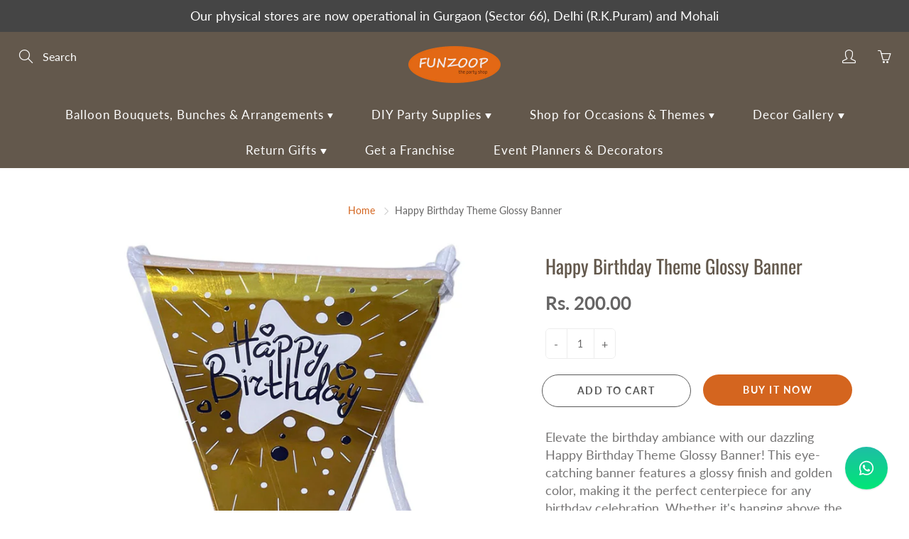

--- FILE ---
content_type: text/html; charset=utf-8
request_url: https://funzoop.com/products/happy-birthday-theme-glossy-banner
body_size: 24224
content:
<!doctype html>
<!--[if IE 9]> <html class="ie9" lang="en"> <![endif]-->
<!--[if (gt IE 9)|!(IE)]><!--> <html lang="en"> <!--<![endif]-->
  <head>
    <!-- Basic page needs ================================================== -->
    <meta charset="utf-8">
    <meta name="viewport" content="width=device-width, height=device-height, initial-scale=1.0, maximum-scale=1.0">

    <!-- Title and description ================================================== -->
    <title>
      Happy Birthday Theme Glossy Banner &ndash; FUNZOOP
    </title>

    
    <meta name="description" content="Elevate the birthday ambiance with our dazzling Happy Birthday Theme Glossy Banner! This eye-catching banner features a glossy finish and golden color, making it the perfect centerpiece for any birthday celebration. Whether it&#39;s hanging above the party table or adorning the entrance, this banner is sure to add a touch ">
    

    <!-- Helpers ================================================== -->
    <meta property="og:site_name" content="FUNZOOP">
<meta property="og:url" content="https://funzoop.com/products/happy-birthday-theme-glossy-banner">

  <meta property="og:type" content="product">
  <meta property="og:title" content="Happy Birthday Theme Glossy Banner">
  
    <meta property="og:image" content="http://funzoop.com/cdn/shop/files/GlossyBirthdayThemebanner_grande.jpg?v=1714044082">
    <meta property="og:image:secure_url" content="https://funzoop.com/cdn/shop/files/GlossyBirthdayThemebanner_grande.jpg?v=1714044082">
  
  <meta property="og:price:amount" content="200.00">
  <meta property="og:price:currency" content="INR">
  
  
  	<meta property="og:description" content="Elevate the birthday ambiance with our dazzling Happy Birthday Theme Glossy Banner! This eye-catching banner features a glossy finish and golden color, making it the perfect centerpiece for any birthday celebration. Whether it&#39;s hanging above the party table or adorning the entrance, this banner is sure to add a touch ">
  
 
  
  	<meta name="twitter:site" content="@funzoop?lang=en">
  
  <meta name="twitter:card" content="summary">
  
    <meta name="twitter:title" content="Happy Birthday Theme Glossy Banner">
    <meta name="twitter:description" content="Elevate the birthday ambiance with our dazzling Happy Birthday Theme Glossy Banner! This eye-catching banner features a glossy finish and golden color, making it the perfect centerpiece for any birthday celebration. Whether it&#39;s hanging above the party table or adorning the entrance, this banner is sure to add a touch of elegance and festivity to the occasion. With its bold &quot;Happy Birthday&quot; message, it sets the tone for a joyous and memorable celebration. Let the festivities begin with our Happy Birthday Theme Glossy Banner!
Material: Eco-friendly paper Occasion: Birthday Party">
    <meta name="twitter:image" content="https://funzoop.com/cdn/shop/files/GlossyBirthdayThemebanner_medium.jpg?v=1714044082">
    <meta name="twitter:image:width" content="240">
    <meta name="twitter:image:height" content="240">
    
    <link rel="canonical" href="https://funzoop.com/products/happy-birthday-theme-glossy-banner">
    <meta name="theme-color" content="#d4651f">
    
    <link rel="shortcut icon" href="//funzoop.com/cdn/shop/files/favicon_32x32.jpg?v=1613728394" type="image/png">
  	
    <link href="//funzoop.com/cdn/shop/t/4/assets/apps.css?v=33307732601068144031581434841" rel="stylesheet" type="text/css" media="all" />
    <link href="//funzoop.com/cdn/shop/t/4/assets/styles.scss.css?v=160020440890256061411763179798" rel="stylesheet" type="text/css" media="all" />

    <!-- Header hook for plugins ================================================== -->
    <script>window.performance && window.performance.mark && window.performance.mark('shopify.content_for_header.start');</script><meta name="google-site-verification" content="fVyDQUj9N9iSXG5k20MhzGynxzy5V3UXmVH7daHvo4E">
<meta id="shopify-digital-wallet" name="shopify-digital-wallet" content="/32623624237/digital_wallets/dialog">
<link rel="alternate" type="application/json+oembed" href="https://funzoop.com/products/happy-birthday-theme-glossy-banner.oembed">
<script async="async" src="/checkouts/internal/preloads.js?locale=en-IN"></script>
<script id="shopify-features" type="application/json">{"accessToken":"e8e52811473d2b7cab7569322b295f89","betas":["rich-media-storefront-analytics"],"domain":"funzoop.com","predictiveSearch":true,"shopId":32623624237,"locale":"en"}</script>
<script>var Shopify = Shopify || {};
Shopify.shop = "funzoop.myshopify.com";
Shopify.locale = "en";
Shopify.currency = {"active":"INR","rate":"1.0"};
Shopify.country = "IN";
Shopify.theme = {"name":"Galleria","id":88392138797,"schema_name":"Galleria","schema_version":"2.1.1","theme_store_id":851,"role":"main"};
Shopify.theme.handle = "null";
Shopify.theme.style = {"id":null,"handle":null};
Shopify.cdnHost = "funzoop.com/cdn";
Shopify.routes = Shopify.routes || {};
Shopify.routes.root = "/";</script>
<script type="module">!function(o){(o.Shopify=o.Shopify||{}).modules=!0}(window);</script>
<script>!function(o){function n(){var o=[];function n(){o.push(Array.prototype.slice.apply(arguments))}return n.q=o,n}var t=o.Shopify=o.Shopify||{};t.loadFeatures=n(),t.autoloadFeatures=n()}(window);</script>
<script id="shop-js-analytics" type="application/json">{"pageType":"product"}</script>
<script defer="defer" async type="module" src="//funzoop.com/cdn/shopifycloud/shop-js/modules/v2/client.init-shop-cart-sync_BN7fPSNr.en.esm.js"></script>
<script defer="defer" async type="module" src="//funzoop.com/cdn/shopifycloud/shop-js/modules/v2/chunk.common_Cbph3Kss.esm.js"></script>
<script defer="defer" async type="module" src="//funzoop.com/cdn/shopifycloud/shop-js/modules/v2/chunk.modal_DKumMAJ1.esm.js"></script>
<script type="module">
  await import("//funzoop.com/cdn/shopifycloud/shop-js/modules/v2/client.init-shop-cart-sync_BN7fPSNr.en.esm.js");
await import("//funzoop.com/cdn/shopifycloud/shop-js/modules/v2/chunk.common_Cbph3Kss.esm.js");
await import("//funzoop.com/cdn/shopifycloud/shop-js/modules/v2/chunk.modal_DKumMAJ1.esm.js");

  window.Shopify.SignInWithShop?.initShopCartSync?.({"fedCMEnabled":true,"windoidEnabled":true});

</script>
<script id="__st">var __st={"a":32623624237,"offset":19800,"reqid":"4b2235de-e02c-49e9-bfc7-b9edd6aa5253-1769913616","pageurl":"funzoop.com\/products\/happy-birthday-theme-glossy-banner","u":"760c3305983a","p":"product","rtyp":"product","rid":8381057237141};</script>
<script>window.ShopifyPaypalV4VisibilityTracking = true;</script>
<script id="captcha-bootstrap">!function(){'use strict';const t='contact',e='account',n='new_comment',o=[[t,t],['blogs',n],['comments',n],[t,'customer']],c=[[e,'customer_login'],[e,'guest_login'],[e,'recover_customer_password'],[e,'create_customer']],r=t=>t.map((([t,e])=>`form[action*='/${t}']:not([data-nocaptcha='true']) input[name='form_type'][value='${e}']`)).join(','),a=t=>()=>t?[...document.querySelectorAll(t)].map((t=>t.form)):[];function s(){const t=[...o],e=r(t);return a(e)}const i='password',u='form_key',d=['recaptcha-v3-token','g-recaptcha-response','h-captcha-response',i],f=()=>{try{return window.sessionStorage}catch{return}},m='__shopify_v',_=t=>t.elements[u];function p(t,e,n=!1){try{const o=window.sessionStorage,c=JSON.parse(o.getItem(e)),{data:r}=function(t){const{data:e,action:n}=t;return t[m]||n?{data:e,action:n}:{data:t,action:n}}(c);for(const[e,n]of Object.entries(r))t.elements[e]&&(t.elements[e].value=n);n&&o.removeItem(e)}catch(o){console.error('form repopulation failed',{error:o})}}const l='form_type',E='cptcha';function T(t){t.dataset[E]=!0}const w=window,h=w.document,L='Shopify',v='ce_forms',y='captcha';let A=!1;((t,e)=>{const n=(g='f06e6c50-85a8-45c8-87d0-21a2b65856fe',I='https://cdn.shopify.com/shopifycloud/storefront-forms-hcaptcha/ce_storefront_forms_captcha_hcaptcha.v1.5.2.iife.js',D={infoText:'Protected by hCaptcha',privacyText:'Privacy',termsText:'Terms'},(t,e,n)=>{const o=w[L][v],c=o.bindForm;if(c)return c(t,g,e,D).then(n);var r;o.q.push([[t,g,e,D],n]),r=I,A||(h.body.append(Object.assign(h.createElement('script'),{id:'captcha-provider',async:!0,src:r})),A=!0)});var g,I,D;w[L]=w[L]||{},w[L][v]=w[L][v]||{},w[L][v].q=[],w[L][y]=w[L][y]||{},w[L][y].protect=function(t,e){n(t,void 0,e),T(t)},Object.freeze(w[L][y]),function(t,e,n,w,h,L){const[v,y,A,g]=function(t,e,n){const i=e?o:[],u=t?c:[],d=[...i,...u],f=r(d),m=r(i),_=r(d.filter((([t,e])=>n.includes(e))));return[a(f),a(m),a(_),s()]}(w,h,L),I=t=>{const e=t.target;return e instanceof HTMLFormElement?e:e&&e.form},D=t=>v().includes(t);t.addEventListener('submit',(t=>{const e=I(t);if(!e)return;const n=D(e)&&!e.dataset.hcaptchaBound&&!e.dataset.recaptchaBound,o=_(e),c=g().includes(e)&&(!o||!o.value);(n||c)&&t.preventDefault(),c&&!n&&(function(t){try{if(!f())return;!function(t){const e=f();if(!e)return;const n=_(t);if(!n)return;const o=n.value;o&&e.removeItem(o)}(t);const e=Array.from(Array(32),(()=>Math.random().toString(36)[2])).join('');!function(t,e){_(t)||t.append(Object.assign(document.createElement('input'),{type:'hidden',name:u})),t.elements[u].value=e}(t,e),function(t,e){const n=f();if(!n)return;const o=[...t.querySelectorAll(`input[type='${i}']`)].map((({name:t})=>t)),c=[...d,...o],r={};for(const[a,s]of new FormData(t).entries())c.includes(a)||(r[a]=s);n.setItem(e,JSON.stringify({[m]:1,action:t.action,data:r}))}(t,e)}catch(e){console.error('failed to persist form',e)}}(e),e.submit())}));const S=(t,e)=>{t&&!t.dataset[E]&&(n(t,e.some((e=>e===t))),T(t))};for(const o of['focusin','change'])t.addEventListener(o,(t=>{const e=I(t);D(e)&&S(e,y())}));const B=e.get('form_key'),M=e.get(l),P=B&&M;t.addEventListener('DOMContentLoaded',(()=>{const t=y();if(P)for(const e of t)e.elements[l].value===M&&p(e,B);[...new Set([...A(),...v().filter((t=>'true'===t.dataset.shopifyCaptcha))])].forEach((e=>S(e,t)))}))}(h,new URLSearchParams(w.location.search),n,t,e,['guest_login'])})(!0,!0)}();</script>
<script integrity="sha256-4kQ18oKyAcykRKYeNunJcIwy7WH5gtpwJnB7kiuLZ1E=" data-source-attribution="shopify.loadfeatures" defer="defer" src="//funzoop.com/cdn/shopifycloud/storefront/assets/storefront/load_feature-a0a9edcb.js" crossorigin="anonymous"></script>
<script data-source-attribution="shopify.dynamic_checkout.dynamic.init">var Shopify=Shopify||{};Shopify.PaymentButton=Shopify.PaymentButton||{isStorefrontPortableWallets:!0,init:function(){window.Shopify.PaymentButton.init=function(){};var t=document.createElement("script");t.src="https://funzoop.com/cdn/shopifycloud/portable-wallets/latest/portable-wallets.en.js",t.type="module",document.head.appendChild(t)}};
</script>
<script data-source-attribution="shopify.dynamic_checkout.buyer_consent">
  function portableWalletsHideBuyerConsent(e){var t=document.getElementById("shopify-buyer-consent"),n=document.getElementById("shopify-subscription-policy-button");t&&n&&(t.classList.add("hidden"),t.setAttribute("aria-hidden","true"),n.removeEventListener("click",e))}function portableWalletsShowBuyerConsent(e){var t=document.getElementById("shopify-buyer-consent"),n=document.getElementById("shopify-subscription-policy-button");t&&n&&(t.classList.remove("hidden"),t.removeAttribute("aria-hidden"),n.addEventListener("click",e))}window.Shopify?.PaymentButton&&(window.Shopify.PaymentButton.hideBuyerConsent=portableWalletsHideBuyerConsent,window.Shopify.PaymentButton.showBuyerConsent=portableWalletsShowBuyerConsent);
</script>
<script>
  function portableWalletsCleanup(e){e&&e.src&&console.error("Failed to load portable wallets script "+e.src);var t=document.querySelectorAll("shopify-accelerated-checkout .shopify-payment-button__skeleton, shopify-accelerated-checkout-cart .wallet-cart-button__skeleton"),e=document.getElementById("shopify-buyer-consent");for(let e=0;e<t.length;e++)t[e].remove();e&&e.remove()}function portableWalletsNotLoadedAsModule(e){e instanceof ErrorEvent&&"string"==typeof e.message&&e.message.includes("import.meta")&&"string"==typeof e.filename&&e.filename.includes("portable-wallets")&&(window.removeEventListener("error",portableWalletsNotLoadedAsModule),window.Shopify.PaymentButton.failedToLoad=e,"loading"===document.readyState?document.addEventListener("DOMContentLoaded",window.Shopify.PaymentButton.init):window.Shopify.PaymentButton.init())}window.addEventListener("error",portableWalletsNotLoadedAsModule);
</script>

<script type="module" src="https://funzoop.com/cdn/shopifycloud/portable-wallets/latest/portable-wallets.en.js" onError="portableWalletsCleanup(this)" crossorigin="anonymous"></script>
<script nomodule>
  document.addEventListener("DOMContentLoaded", portableWalletsCleanup);
</script>

<link id="shopify-accelerated-checkout-styles" rel="stylesheet" media="screen" href="https://funzoop.com/cdn/shopifycloud/portable-wallets/latest/accelerated-checkout-backwards-compat.css" crossorigin="anonymous">
<style id="shopify-accelerated-checkout-cart">
        #shopify-buyer-consent {
  margin-top: 1em;
  display: inline-block;
  width: 100%;
}

#shopify-buyer-consent.hidden {
  display: none;
}

#shopify-subscription-policy-button {
  background: none;
  border: none;
  padding: 0;
  text-decoration: underline;
  font-size: inherit;
  cursor: pointer;
}

#shopify-subscription-policy-button::before {
  box-shadow: none;
}

      </style>

<script>window.performance && window.performance.mark && window.performance.mark('shopify.content_for_header.end');</script>

    <!--[if lt IE 9]>
		<script src="//html5shiv.googlecode.com/svn/trunk/html5.js" type="text/javascript"></script>
	<![endif]-->

     <!--[if (lte IE 9) ]><script src="//funzoop.com/cdn/shop/t/4/assets/match-media.min.js?v=22265819453975888031581434848" type="text/javascript"></script><![endif]-->

  


    <!-- Theme Global App JS ================================================== -->
    <script>
      var theme = {
        strings: {
          addToCart: "Add to cart",
          soldOut: "Sold out",
          unavailable: "Unavailable",
          showMore: "Show More",
          showLess: "Show Less"
        },
        moneyFormat: "Rs. {{amount}}"
      }
      function initScroll(sectionId) {

        document.addEventListener('shopify:section:select', fireOnSectionSelect);
        document.addEventListener('shopify:section:reorder', fireOnSectionSelect);

        window.addEventListener("load", fireOnLoad);


        function fireOnSectionSelect(e) {
          if(e.detail.sectionId === sectionId) {
            setScoll(e.detail.sectionId);
          }
        }

        function fireOnLoad() {
          setScoll(sectionId);
        }


        function setScoll(sectionId) {

          var current = document.getElementById("shopify-section-" + sectionId),
              scroller = document.getElementById("scroll-indicator-" + sectionId);


          if(current.previousElementSibling === null) {
            scroller.style.display = "block";
            scroller.onclick = function(e) {
              e.preventDefault();
              current.nextElementSibling.scrollIntoView({ behavior: 'smooth', block: 'start' });
            };
          }
        }
      }
    </script>

      <noscript>
        <style>
          .product-thumb-img-wrap img:nth-child(2),
          .swiper-slide img:nth-child(2),
          .blog_image_overlay img:nth-child(2),
          .blog-post img:nth-child(2){
            display:none !important;
          }
        </style>
      </noscript>
      
  <!-- BEGIN app block: shopify://apps/musbu-wa-chat/blocks/app-embed/267d7a73-494b-4925-ba55-49fe70b0f09e -->

<div id="cx_whatsapp_init"></div>


<script>
console.log("--------------CX - WhatsApp Chat---------------");
window.cxMusbuMetaData = {"id":10129,"shop_id":"funzoop.myshopify.com","button_color":"#000000","button_position":"right","button_size":41,"mobile_view":1,"where_to_show":"all","background_color":"#ffbb00s","button_shape":"circle","isBackground":0,"icon_uid":16,"whatsapp_number":"+918430043004","whatsapp_text":"Hi,","pro_icon":"1","sendProductUrl":1,"review_enabled":"1","status":1,"channels":[{"type":"whatsapp","number":"+918430043004","message":"Hi,","icon_uid":16,"displayOnDesktop":true,"displayOnMobile":true}],"styling":{"buttonLayout":"1","singleAccountLayout":"4","desktopPosition":"right","customDesktopSpacing":false,"mobilePosition":"right","buttonBackgroundColor":"#10c379","popupBackgroundColor":"#10c379","isPreset":["1"],"presetId":"29","isRounded":false,"isCustomIcon":["1"],"selectedCustomIcon":"svg1"},"settings":null,"created_at":"2024-03-29T03:24:21.000000Z","updated_at":"2024-03-29T03:42:08.000000Z"};

// Check if FontAwesome object exists
if (typeof FontAwesome == "undefined") {
    // FontAwesome is not loaded, add the CDN link
    var link = document.createElement("link");
    link.rel = "stylesheet";
    link.href = "https://cdnjs.cloudflare.com/ajax/libs/font-awesome/5.15.3/css/fontawesome.min.css";
    link.integrity = "sha512-OdEXQYCOldjqUEsuMKsZRj93Ht23QRlhIb8E/X0sbwZhme8eUw6g8q7AdxGJKakcBbv7+/PX0Gc2btf7Ru8cZA==";
    link.crossOrigin = "anonymous";
    link.referrerPolicy = "no-referrer";
    document.head.appendChild(link);
}
</script>


<!-- END app block --><script src="https://cdn.shopify.com/extensions/019a15d4-71d4-7279-8062-f2f76f98d8e1/musbu-49/assets/cx_whatsapp_button.js" type="text/javascript" defer="defer"></script>
<link href="https://cdn.shopify.com/extensions/019a15d4-71d4-7279-8062-f2f76f98d8e1/musbu-49/assets/musbu-chat-support.css" rel="stylesheet" type="text/css" media="all">
<link href="https://monorail-edge.shopifysvc.com" rel="dns-prefetch">
<script>(function(){if ("sendBeacon" in navigator && "performance" in window) {try {var session_token_from_headers = performance.getEntriesByType('navigation')[0].serverTiming.find(x => x.name == '_s').description;} catch {var session_token_from_headers = undefined;}var session_cookie_matches = document.cookie.match(/_shopify_s=([^;]*)/);var session_token_from_cookie = session_cookie_matches && session_cookie_matches.length === 2 ? session_cookie_matches[1] : "";var session_token = session_token_from_headers || session_token_from_cookie || "";function handle_abandonment_event(e) {var entries = performance.getEntries().filter(function(entry) {return /monorail-edge.shopifysvc.com/.test(entry.name);});if (!window.abandonment_tracked && entries.length === 0) {window.abandonment_tracked = true;var currentMs = Date.now();var navigation_start = performance.timing.navigationStart;var payload = {shop_id: 32623624237,url: window.location.href,navigation_start,duration: currentMs - navigation_start,session_token,page_type: "product"};window.navigator.sendBeacon("https://monorail-edge.shopifysvc.com/v1/produce", JSON.stringify({schema_id: "online_store_buyer_site_abandonment/1.1",payload: payload,metadata: {event_created_at_ms: currentMs,event_sent_at_ms: currentMs}}));}}window.addEventListener('pagehide', handle_abandonment_event);}}());</script>
<script id="web-pixels-manager-setup">(function e(e,d,r,n,o){if(void 0===o&&(o={}),!Boolean(null===(a=null===(i=window.Shopify)||void 0===i?void 0:i.analytics)||void 0===a?void 0:a.replayQueue)){var i,a;window.Shopify=window.Shopify||{};var t=window.Shopify;t.analytics=t.analytics||{};var s=t.analytics;s.replayQueue=[],s.publish=function(e,d,r){return s.replayQueue.push([e,d,r]),!0};try{self.performance.mark("wpm:start")}catch(e){}var l=function(){var e={modern:/Edge?\/(1{2}[4-9]|1[2-9]\d|[2-9]\d{2}|\d{4,})\.\d+(\.\d+|)|Firefox\/(1{2}[4-9]|1[2-9]\d|[2-9]\d{2}|\d{4,})\.\d+(\.\d+|)|Chrom(ium|e)\/(9{2}|\d{3,})\.\d+(\.\d+|)|(Maci|X1{2}).+ Version\/(15\.\d+|(1[6-9]|[2-9]\d|\d{3,})\.\d+)([,.]\d+|)( \(\w+\)|)( Mobile\/\w+|) Safari\/|Chrome.+OPR\/(9{2}|\d{3,})\.\d+\.\d+|(CPU[ +]OS|iPhone[ +]OS|CPU[ +]iPhone|CPU IPhone OS|CPU iPad OS)[ +]+(15[._]\d+|(1[6-9]|[2-9]\d|\d{3,})[._]\d+)([._]\d+|)|Android:?[ /-](13[3-9]|1[4-9]\d|[2-9]\d{2}|\d{4,})(\.\d+|)(\.\d+|)|Android.+Firefox\/(13[5-9]|1[4-9]\d|[2-9]\d{2}|\d{4,})\.\d+(\.\d+|)|Android.+Chrom(ium|e)\/(13[3-9]|1[4-9]\d|[2-9]\d{2}|\d{4,})\.\d+(\.\d+|)|SamsungBrowser\/([2-9]\d|\d{3,})\.\d+/,legacy:/Edge?\/(1[6-9]|[2-9]\d|\d{3,})\.\d+(\.\d+|)|Firefox\/(5[4-9]|[6-9]\d|\d{3,})\.\d+(\.\d+|)|Chrom(ium|e)\/(5[1-9]|[6-9]\d|\d{3,})\.\d+(\.\d+|)([\d.]+$|.*Safari\/(?![\d.]+ Edge\/[\d.]+$))|(Maci|X1{2}).+ Version\/(10\.\d+|(1[1-9]|[2-9]\d|\d{3,})\.\d+)([,.]\d+|)( \(\w+\)|)( Mobile\/\w+|) Safari\/|Chrome.+OPR\/(3[89]|[4-9]\d|\d{3,})\.\d+\.\d+|(CPU[ +]OS|iPhone[ +]OS|CPU[ +]iPhone|CPU IPhone OS|CPU iPad OS)[ +]+(10[._]\d+|(1[1-9]|[2-9]\d|\d{3,})[._]\d+)([._]\d+|)|Android:?[ /-](13[3-9]|1[4-9]\d|[2-9]\d{2}|\d{4,})(\.\d+|)(\.\d+|)|Mobile Safari.+OPR\/([89]\d|\d{3,})\.\d+\.\d+|Android.+Firefox\/(13[5-9]|1[4-9]\d|[2-9]\d{2}|\d{4,})\.\d+(\.\d+|)|Android.+Chrom(ium|e)\/(13[3-9]|1[4-9]\d|[2-9]\d{2}|\d{4,})\.\d+(\.\d+|)|Android.+(UC? ?Browser|UCWEB|U3)[ /]?(15\.([5-9]|\d{2,})|(1[6-9]|[2-9]\d|\d{3,})\.\d+)\.\d+|SamsungBrowser\/(5\.\d+|([6-9]|\d{2,})\.\d+)|Android.+MQ{2}Browser\/(14(\.(9|\d{2,})|)|(1[5-9]|[2-9]\d|\d{3,})(\.\d+|))(\.\d+|)|K[Aa][Ii]OS\/(3\.\d+|([4-9]|\d{2,})\.\d+)(\.\d+|)/},d=e.modern,r=e.legacy,n=navigator.userAgent;return n.match(d)?"modern":n.match(r)?"legacy":"unknown"}(),u="modern"===l?"modern":"legacy",c=(null!=n?n:{modern:"",legacy:""})[u],f=function(e){return[e.baseUrl,"/wpm","/b",e.hashVersion,"modern"===e.buildTarget?"m":"l",".js"].join("")}({baseUrl:d,hashVersion:r,buildTarget:u}),m=function(e){var d=e.version,r=e.bundleTarget,n=e.surface,o=e.pageUrl,i=e.monorailEndpoint;return{emit:function(e){var a=e.status,t=e.errorMsg,s=(new Date).getTime(),l=JSON.stringify({metadata:{event_sent_at_ms:s},events:[{schema_id:"web_pixels_manager_load/3.1",payload:{version:d,bundle_target:r,page_url:o,status:a,surface:n,error_msg:t},metadata:{event_created_at_ms:s}}]});if(!i)return console&&console.warn&&console.warn("[Web Pixels Manager] No Monorail endpoint provided, skipping logging."),!1;try{return self.navigator.sendBeacon.bind(self.navigator)(i,l)}catch(e){}var u=new XMLHttpRequest;try{return u.open("POST",i,!0),u.setRequestHeader("Content-Type","text/plain"),u.send(l),!0}catch(e){return console&&console.warn&&console.warn("[Web Pixels Manager] Got an unhandled error while logging to Monorail."),!1}}}}({version:r,bundleTarget:l,surface:e.surface,pageUrl:self.location.href,monorailEndpoint:e.monorailEndpoint});try{o.browserTarget=l,function(e){var d=e.src,r=e.async,n=void 0===r||r,o=e.onload,i=e.onerror,a=e.sri,t=e.scriptDataAttributes,s=void 0===t?{}:t,l=document.createElement("script"),u=document.querySelector("head"),c=document.querySelector("body");if(l.async=n,l.src=d,a&&(l.integrity=a,l.crossOrigin="anonymous"),s)for(var f in s)if(Object.prototype.hasOwnProperty.call(s,f))try{l.dataset[f]=s[f]}catch(e){}if(o&&l.addEventListener("load",o),i&&l.addEventListener("error",i),u)u.appendChild(l);else{if(!c)throw new Error("Did not find a head or body element to append the script");c.appendChild(l)}}({src:f,async:!0,onload:function(){if(!function(){var e,d;return Boolean(null===(d=null===(e=window.Shopify)||void 0===e?void 0:e.analytics)||void 0===d?void 0:d.initialized)}()){var d=window.webPixelsManager.init(e)||void 0;if(d){var r=window.Shopify.analytics;r.replayQueue.forEach((function(e){var r=e[0],n=e[1],o=e[2];d.publishCustomEvent(r,n,o)})),r.replayQueue=[],r.publish=d.publishCustomEvent,r.visitor=d.visitor,r.initialized=!0}}},onerror:function(){return m.emit({status:"failed",errorMsg:"".concat(f," has failed to load")})},sri:function(e){var d=/^sha384-[A-Za-z0-9+/=]+$/;return"string"==typeof e&&d.test(e)}(c)?c:"",scriptDataAttributes:o}),m.emit({status:"loading"})}catch(e){m.emit({status:"failed",errorMsg:(null==e?void 0:e.message)||"Unknown error"})}}})({shopId: 32623624237,storefrontBaseUrl: "https://funzoop.com",extensionsBaseUrl: "https://extensions.shopifycdn.com/cdn/shopifycloud/web-pixels-manager",monorailEndpoint: "https://monorail-edge.shopifysvc.com/unstable/produce_batch",surface: "storefront-renderer",enabledBetaFlags: ["2dca8a86"],webPixelsConfigList: [{"id":"575504533","configuration":"{\"config\":\"{\\\"pixel_id\\\":\\\"G-M4LJR9J1R7\\\",\\\"target_country\\\":\\\"IN\\\",\\\"gtag_events\\\":[{\\\"type\\\":\\\"begin_checkout\\\",\\\"action_label\\\":\\\"G-M4LJR9J1R7\\\"},{\\\"type\\\":\\\"search\\\",\\\"action_label\\\":\\\"G-M4LJR9J1R7\\\"},{\\\"type\\\":\\\"view_item\\\",\\\"action_label\\\":[\\\"G-M4LJR9J1R7\\\",\\\"MC-6T6Q4M73BB\\\"]},{\\\"type\\\":\\\"purchase\\\",\\\"action_label\\\":[\\\"G-M4LJR9J1R7\\\",\\\"MC-6T6Q4M73BB\\\"]},{\\\"type\\\":\\\"page_view\\\",\\\"action_label\\\":[\\\"G-M4LJR9J1R7\\\",\\\"MC-6T6Q4M73BB\\\"]},{\\\"type\\\":\\\"add_payment_info\\\",\\\"action_label\\\":\\\"G-M4LJR9J1R7\\\"},{\\\"type\\\":\\\"add_to_cart\\\",\\\"action_label\\\":\\\"G-M4LJR9J1R7\\\"}],\\\"enable_monitoring_mode\\\":false}\"}","eventPayloadVersion":"v1","runtimeContext":"OPEN","scriptVersion":"b2a88bafab3e21179ed38636efcd8a93","type":"APP","apiClientId":1780363,"privacyPurposes":[],"dataSharingAdjustments":{"protectedCustomerApprovalScopes":["read_customer_address","read_customer_email","read_customer_name","read_customer_personal_data","read_customer_phone"]}},{"id":"shopify-app-pixel","configuration":"{}","eventPayloadVersion":"v1","runtimeContext":"STRICT","scriptVersion":"0450","apiClientId":"shopify-pixel","type":"APP","privacyPurposes":["ANALYTICS","MARKETING"]},{"id":"shopify-custom-pixel","eventPayloadVersion":"v1","runtimeContext":"LAX","scriptVersion":"0450","apiClientId":"shopify-pixel","type":"CUSTOM","privacyPurposes":["ANALYTICS","MARKETING"]}],isMerchantRequest: false,initData: {"shop":{"name":"FUNZOOP","paymentSettings":{"currencyCode":"INR"},"myshopifyDomain":"funzoop.myshopify.com","countryCode":"IN","storefrontUrl":"https:\/\/funzoop.com"},"customer":null,"cart":null,"checkout":null,"productVariants":[{"price":{"amount":200.0,"currencyCode":"INR"},"product":{"title":"Happy Birthday Theme Glossy Banner","vendor":"FUNZOOP","id":"8381057237141","untranslatedTitle":"Happy Birthday Theme Glossy Banner","url":"\/products\/happy-birthday-theme-glossy-banner","type":""},"id":"44806280839317","image":{"src":"\/\/funzoop.com\/cdn\/shop\/files\/GlossyBirthdayThemebanner.jpg?v=1714044082"},"sku":"HBTWBGL","title":"Default Title","untranslatedTitle":"Default Title"}],"purchasingCompany":null},},"https://funzoop.com/cdn","1d2a099fw23dfb22ep557258f5m7a2edbae",{"modern":"","legacy":""},{"shopId":"32623624237","storefrontBaseUrl":"https:\/\/funzoop.com","extensionBaseUrl":"https:\/\/extensions.shopifycdn.com\/cdn\/shopifycloud\/web-pixels-manager","surface":"storefront-renderer","enabledBetaFlags":"[\"2dca8a86\"]","isMerchantRequest":"false","hashVersion":"1d2a099fw23dfb22ep557258f5m7a2edbae","publish":"custom","events":"[[\"page_viewed\",{}],[\"product_viewed\",{\"productVariant\":{\"price\":{\"amount\":200.0,\"currencyCode\":\"INR\"},\"product\":{\"title\":\"Happy Birthday Theme Glossy Banner\",\"vendor\":\"FUNZOOP\",\"id\":\"8381057237141\",\"untranslatedTitle\":\"Happy Birthday Theme Glossy Banner\",\"url\":\"\/products\/happy-birthday-theme-glossy-banner\",\"type\":\"\"},\"id\":\"44806280839317\",\"image\":{\"src\":\"\/\/funzoop.com\/cdn\/shop\/files\/GlossyBirthdayThemebanner.jpg?v=1714044082\"},\"sku\":\"HBTWBGL\",\"title\":\"Default Title\",\"untranslatedTitle\":\"Default Title\"}}]]"});</script><script>
  window.ShopifyAnalytics = window.ShopifyAnalytics || {};
  window.ShopifyAnalytics.meta = window.ShopifyAnalytics.meta || {};
  window.ShopifyAnalytics.meta.currency = 'INR';
  var meta = {"product":{"id":8381057237141,"gid":"gid:\/\/shopify\/Product\/8381057237141","vendor":"FUNZOOP","type":"","handle":"happy-birthday-theme-glossy-banner","variants":[{"id":44806280839317,"price":20000,"name":"Happy Birthday Theme Glossy Banner","public_title":null,"sku":"HBTWBGL"}],"remote":false},"page":{"pageType":"product","resourceType":"product","resourceId":8381057237141,"requestId":"4b2235de-e02c-49e9-bfc7-b9edd6aa5253-1769913616"}};
  for (var attr in meta) {
    window.ShopifyAnalytics.meta[attr] = meta[attr];
  }
</script>
<script class="analytics">
  (function () {
    var customDocumentWrite = function(content) {
      var jquery = null;

      if (window.jQuery) {
        jquery = window.jQuery;
      } else if (window.Checkout && window.Checkout.$) {
        jquery = window.Checkout.$;
      }

      if (jquery) {
        jquery('body').append(content);
      }
    };

    var hasLoggedConversion = function(token) {
      if (token) {
        return document.cookie.indexOf('loggedConversion=' + token) !== -1;
      }
      return false;
    }

    var setCookieIfConversion = function(token) {
      if (token) {
        var twoMonthsFromNow = new Date(Date.now());
        twoMonthsFromNow.setMonth(twoMonthsFromNow.getMonth() + 2);

        document.cookie = 'loggedConversion=' + token + '; expires=' + twoMonthsFromNow;
      }
    }

    var trekkie = window.ShopifyAnalytics.lib = window.trekkie = window.trekkie || [];
    if (trekkie.integrations) {
      return;
    }
    trekkie.methods = [
      'identify',
      'page',
      'ready',
      'track',
      'trackForm',
      'trackLink'
    ];
    trekkie.factory = function(method) {
      return function() {
        var args = Array.prototype.slice.call(arguments);
        args.unshift(method);
        trekkie.push(args);
        return trekkie;
      };
    };
    for (var i = 0; i < trekkie.methods.length; i++) {
      var key = trekkie.methods[i];
      trekkie[key] = trekkie.factory(key);
    }
    trekkie.load = function(config) {
      trekkie.config = config || {};
      trekkie.config.initialDocumentCookie = document.cookie;
      var first = document.getElementsByTagName('script')[0];
      var script = document.createElement('script');
      script.type = 'text/javascript';
      script.onerror = function(e) {
        var scriptFallback = document.createElement('script');
        scriptFallback.type = 'text/javascript';
        scriptFallback.onerror = function(error) {
                var Monorail = {
      produce: function produce(monorailDomain, schemaId, payload) {
        var currentMs = new Date().getTime();
        var event = {
          schema_id: schemaId,
          payload: payload,
          metadata: {
            event_created_at_ms: currentMs,
            event_sent_at_ms: currentMs
          }
        };
        return Monorail.sendRequest("https://" + monorailDomain + "/v1/produce", JSON.stringify(event));
      },
      sendRequest: function sendRequest(endpointUrl, payload) {
        // Try the sendBeacon API
        if (window && window.navigator && typeof window.navigator.sendBeacon === 'function' && typeof window.Blob === 'function' && !Monorail.isIos12()) {
          var blobData = new window.Blob([payload], {
            type: 'text/plain'
          });

          if (window.navigator.sendBeacon(endpointUrl, blobData)) {
            return true;
          } // sendBeacon was not successful

        } // XHR beacon

        var xhr = new XMLHttpRequest();

        try {
          xhr.open('POST', endpointUrl);
          xhr.setRequestHeader('Content-Type', 'text/plain');
          xhr.send(payload);
        } catch (e) {
          console.log(e);
        }

        return false;
      },
      isIos12: function isIos12() {
        return window.navigator.userAgent.lastIndexOf('iPhone; CPU iPhone OS 12_') !== -1 || window.navigator.userAgent.lastIndexOf('iPad; CPU OS 12_') !== -1;
      }
    };
    Monorail.produce('monorail-edge.shopifysvc.com',
      'trekkie_storefront_load_errors/1.1',
      {shop_id: 32623624237,
      theme_id: 88392138797,
      app_name: "storefront",
      context_url: window.location.href,
      source_url: "//funzoop.com/cdn/s/trekkie.storefront.c59ea00e0474b293ae6629561379568a2d7c4bba.min.js"});

        };
        scriptFallback.async = true;
        scriptFallback.src = '//funzoop.com/cdn/s/trekkie.storefront.c59ea00e0474b293ae6629561379568a2d7c4bba.min.js';
        first.parentNode.insertBefore(scriptFallback, first);
      };
      script.async = true;
      script.src = '//funzoop.com/cdn/s/trekkie.storefront.c59ea00e0474b293ae6629561379568a2d7c4bba.min.js';
      first.parentNode.insertBefore(script, first);
    };
    trekkie.load(
      {"Trekkie":{"appName":"storefront","development":false,"defaultAttributes":{"shopId":32623624237,"isMerchantRequest":null,"themeId":88392138797,"themeCityHash":"8280812462347549715","contentLanguage":"en","currency":"INR","eventMetadataId":"116f102d-67be-4b74-a893-3ed1e7a1b4f4"},"isServerSideCookieWritingEnabled":true,"monorailRegion":"shop_domain","enabledBetaFlags":["65f19447","b5387b81"]},"Session Attribution":{},"S2S":{"facebookCapiEnabled":false,"source":"trekkie-storefront-renderer","apiClientId":580111}}
    );

    var loaded = false;
    trekkie.ready(function() {
      if (loaded) return;
      loaded = true;

      window.ShopifyAnalytics.lib = window.trekkie;

      var originalDocumentWrite = document.write;
      document.write = customDocumentWrite;
      try { window.ShopifyAnalytics.merchantGoogleAnalytics.call(this); } catch(error) {};
      document.write = originalDocumentWrite;

      window.ShopifyAnalytics.lib.page(null,{"pageType":"product","resourceType":"product","resourceId":8381057237141,"requestId":"4b2235de-e02c-49e9-bfc7-b9edd6aa5253-1769913616","shopifyEmitted":true});

      var match = window.location.pathname.match(/checkouts\/(.+)\/(thank_you|post_purchase)/)
      var token = match? match[1]: undefined;
      if (!hasLoggedConversion(token)) {
        setCookieIfConversion(token);
        window.ShopifyAnalytics.lib.track("Viewed Product",{"currency":"INR","variantId":44806280839317,"productId":8381057237141,"productGid":"gid:\/\/shopify\/Product\/8381057237141","name":"Happy Birthday Theme Glossy Banner","price":"200.00","sku":"HBTWBGL","brand":"FUNZOOP","variant":null,"category":"","nonInteraction":true,"remote":false},undefined,undefined,{"shopifyEmitted":true});
      window.ShopifyAnalytics.lib.track("monorail:\/\/trekkie_storefront_viewed_product\/1.1",{"currency":"INR","variantId":44806280839317,"productId":8381057237141,"productGid":"gid:\/\/shopify\/Product\/8381057237141","name":"Happy Birthday Theme Glossy Banner","price":"200.00","sku":"HBTWBGL","brand":"FUNZOOP","variant":null,"category":"","nonInteraction":true,"remote":false,"referer":"https:\/\/funzoop.com\/products\/happy-birthday-theme-glossy-banner"});
      }
    });


        var eventsListenerScript = document.createElement('script');
        eventsListenerScript.async = true;
        eventsListenerScript.src = "//funzoop.com/cdn/shopifycloud/storefront/assets/shop_events_listener-3da45d37.js";
        document.getElementsByTagName('head')[0].appendChild(eventsListenerScript);

})();</script>
  <script>
  if (!window.ga || (window.ga && typeof window.ga !== 'function')) {
    window.ga = function ga() {
      (window.ga.q = window.ga.q || []).push(arguments);
      if (window.Shopify && window.Shopify.analytics && typeof window.Shopify.analytics.publish === 'function') {
        window.Shopify.analytics.publish("ga_stub_called", {}, {sendTo: "google_osp_migration"});
      }
      console.error("Shopify's Google Analytics stub called with:", Array.from(arguments), "\nSee https://help.shopify.com/manual/promoting-marketing/pixels/pixel-migration#google for more information.");
    };
    if (window.Shopify && window.Shopify.analytics && typeof window.Shopify.analytics.publish === 'function') {
      window.Shopify.analytics.publish("ga_stub_initialized", {}, {sendTo: "google_osp_migration"});
    }
  }
</script>
<script
  defer
  src="https://funzoop.com/cdn/shopifycloud/perf-kit/shopify-perf-kit-3.1.0.min.js"
  data-application="storefront-renderer"
  data-shop-id="32623624237"
  data-render-region="gcp-us-central1"
  data-page-type="product"
  data-theme-instance-id="88392138797"
  data-theme-name="Galleria"
  data-theme-version="2.1.1"
  data-monorail-region="shop_domain"
  data-resource-timing-sampling-rate="10"
  data-shs="true"
  data-shs-beacon="true"
  data-shs-export-with-fetch="true"
  data-shs-logs-sample-rate="1"
  data-shs-beacon-endpoint="https://funzoop.com/api/collect"
></script>
</head>

  <body id="happy-birthday-theme-glossy-banner" class="template-product" >
    <div class="global-wrapper clearfix" id="global-wrapper">
      <div id="shopify-section-header" class="shopify-section">




<style>
  
  header.page-header:after {
    
      background-color: ;
      
      }

  header.page-header{
    color: ;
  }
</style>


<div class="" id="top-header-section" role="navigation" data-section-id="header" data-section-type="header-section" data-menu-type="mega" data-hero-size="hero--custom-height" data-show-breadcrumbs="true"
     data-logo-width="130" data-bg-color="#63584c" data-notificationbar="true" data-index-overlap="false">
  <a class="visuallyhidden focusable skip-to-main" href="#container">Skip to Content</a>
  <style>
    .notification-bar {
      background-color: #454545;
    }
    .notification-bar__message {
      color: #ffffff;
      font-size: 18px;
    }
    @media (max-width:767px) {
      .notification-bar__message  p{
        font-size: calc(18px - 2px);
      }
    }

    
      .nav-main-logo, .nav-container, .nav-standard-float{
        position: relative;
        background: #63584c;
        width: 100% !important;
      }
    .nav-standard-logo{
      padding-top: 10px;
    }
      .nav-main-logo img {
        width: 154px !important;
      }
      .nav-container-float.container-push{
        z-index:0;
        opacity: 1 !important;
      }
    

    
      @media (max-width:992px) {
        .nav-container-float, .nav-main-logo {
          background: #63584c !important;
        }
        .nav-container-float:not(.nav-sticky), .nav-main-logo:not(.nav-sticky) {
          position: static !important;
        }
      }
    .logo-text a {
        display: inline-block;
        padding: 10px;
      }
    
      
    

    
    
    

    
      @media only screen and (min-width: 768px){
/*       nav:not(.nav-sticky) .nav-standard-top-area-search, nav:not(.nav-sticky) .nav-standard-top-area-actions  or section.settings.image == blank*/
        .nav-container-control-left, .nav-container-control-right{
          top: 50%;
          -webkit-transform: translateY(-50%);
          -moz-transform: translateY(-50%);
          -o-transform: translateY(-50%);
          -ms-transform: translateY(-50%);
          transform: translateY(-50%);
        }
      }
    
  </style>

  
    <div class="notification-bar">
      
      <span class="notification-bar__message"><p>Our physical stores are now operational in Gurgaon (Sector 66), Delhi (R.K.Puram) and Mohali</p></span>
      
    </div>
  
  
    <nav class="nav-container nav-container-float desktop-hidden-sm nav-to-sticky" id="navbarStickyMobile">
  <div class="nav-container-inner new_mobile_header">
    <div class="nav-container-control-left">
      <button class="tconStyleLines nav-container-action pushy-menu-btn" type="button" aria-label="toggle menu" id="pushy-menu-btn" tabindex="-1"><span class="tcon-menu__lines" aria-hidden="true"></span>
      </button>
    </div>
     
    <a class="lin lin-magnifier popup-text search-modal-popup nav-container-action" href="#nav-search-dialog" data-effect="mfp-move-from-top">
      <span class="visuallyhidden">Search</span>
    </a>
    
    
    

    

     <a class="nav-container-logo" href="/">
      
      <img src="//funzoop.com/cdn/shop/files/funzoop-logo_V2_130x@2x.png?v=1704709574" alt="FUNZOOP" style="max-width:130px;"/>
    </a>

    



    

    
    
    <a class="lin lin-user nav-container-action" href="/account/login"></a>
    
    

    <a class="lin lin-basket popup-text cart-modal-popup nav-container-action top-mobile-nav" href="javascript:void(0);" data-effect="mfp-move-from-top">
      <span class="mega-nav-count nav-main-cart-amount count-items  hidden">0</span>
    </a>
  </div>
</nav>

<nav class="nav-container nav-standard-middle nav-container-float desktop-hidden mobile-hidden-sm nav-to-sticky">
  <div class="nav-container-inner">
    
      <a class="nav-container-logo" href="/">
        
         <img src="//funzoop.com/cdn/shop/files/funzoop-logo_V2_130x@2x.png?v=1704709574" alt="FUNZOOP" style="max-width:130px; min-height:52px" />
      </a>
      
    <div class="nav-container-controls" id="nav-controls">
      <div class="nav-container-control-left">
        <a class="lin lin-menu nav-container-action pushy-menu-btn" href="#" id="pushy-menu-btn" tabindex="-1">
          <span class="visuallyhidden">Menu</span>
        </a>
      </div>
      <div class="nav-container-control-right">
        <ul class="nav-container-actions">
          
          <li>
            <a class="lin lin-magnifier popup-text search-modal-popup nav-container-action" href="#nav-search-dialog" data-effect="mfp-move-from-top">
              <span class="visuallyhidden">Search</span>
            </a>
          </li>
          
            <li>
              
              <a class="lin lin-user nav-container-action" href="/account/login">
                <span class="visuallyhidden">My account</span>
              </a>
              
            </li>
          
          <li>
            <a class="lin lin-basket popup-text cart-modal-popup nav-container-action" href="#nav-shopping-cart-dialog" data-effect="mfp-move-from-top">
              <span class="mega-nav-count nav-main-cart-amount count-items  hidden" aria-hidden="true">0</span>
              <span class="visuallyhidden">You have 0 items in your cart</span>
            </a>
          </li>
        </ul>
      </div>
    </div>
  </div>
</nav>


<nav class="nav-standard clearfix nav-standard-float mobile-hidden nav-to-sticky -rel" id="navbarStickyDesktop">
  <div class="nav-standard-top-area ">
    <form action="/search" method="get" role="search" class="nav-standard-top-area-search">
      <div class="nav-standard-top-area-search-inner">
        
        <input type="search" name="q" value="" class="nav-standard-top-area-search-input" placeholder="Search">
        <button type="submit" class="lin lin-magnifier nav-standard-top-area-search-sumbit">
          <span class="visuallyhidden">Search</span>
        </button>
      </div>
    </form>
    
      <a class="nav-standard-logo" href="/">
        
         <img src="//funzoop.com/cdn/shop/files/funzoop-logo_V2_130x@2x.png?v=1704709574" alt="FUNZOOP" style="max-width:130px; min-height:52px" />
      </a>
      
    <ul class="nav-standard-top-area-actions">
      
      
        <li>
          
              <a class="lin lin-user nav-container-action" href="/account/login">
                <span class="visuallyhidden">My account</span>
              </a>
              
        </li>
      
      <li>
        <a class="lin lin-basket popup-text nav-container-action cart-modal-popup" href="javascript:void(0);" data-effect="mfp-move-from-top">
          <span class="mega-nav-count nav-main-cart-amount count-items  hidden" aria-hidden="true">0</span>
          <span class="visuallyhidden">You have 0 items in your cart</span>
        </a>
      </li>
    </ul>
  </div>
  <div class="nav-standard-nav-area clearfix">
      <form action="/search" method="get" role="search" class="nav-standard-top-area-search">
      <div class="nav-standard-top-area-search-inner">
        <input type="search" name="q" value="" class="nav-standard-top-area-search-input" placeholder="Search">
        <button type="submit" class="lin lin-magnifier nav-standard-top-area-search-sumbit">
          <span class="visuallyhidden">Search</span>
        </button>
      </div>
    </form>
    <ul class="nav navbar-nav navbar-standard yamm mega-yamm-menu">
      

      

        




        <li class="dropdown yamm-fw"  aria-haspopup="true" aria-expanded="false" ><a href="/collections/party-banners">Balloon Bouquets, Bunches &amp; Arrangements <i class="triangle-icon"></i></a>

          

            


          
          

          

          

          <ul class="no-child-links dropdown-menu  lr_auto ">
              <li class="yamm-content">
                <div class="nav-mega-section row  full-flex-row ">
                  
                    
                       <div class="col-md-3 mega-menu-column">
                        <h5 class="nav-mega-section-title hide_menu_underline"><a href="/collections/birthday-collection-for-her">Birthday Collection for Her</a></h5>
                      </div>
                    
                  
                    
                       <div class="col-md-3 mega-menu-column">
                        <h5 class="nav-mega-section-title hide_menu_underline"><a href="/collections/birthday-collection-for-him">Birthday Collection for Him</a></h5>
                      </div>
                    
                  
                    
                       <div class="col-md-3 mega-menu-column">
                        <h5 class="nav-mega-section-title hide_menu_underline"><a href="/collections/birthday-collection-for-kids">Birthday Collection for Kids</a></h5>
                      </div>
                    
                  
                    
                       <div class="col-md-3 mega-menu-column">
                        <h5 class="nav-mega-section-title hide_menu_underline"><a href="/collections/anniversary-collection">Anniversary Collection</a></h5>
                      </div>
                    
                  
                    
                       <div class="col-md-3 mega-menu-column">
                        <h5 class="nav-mega-section-title hide_menu_underline"><a href="/collections/baby-shower">Baby Shower Collection</a></h5>
                      </div>
                    
                  
                    
                       <div class="col-md-3 mega-menu-column">
                        <h5 class="nav-mega-section-title hide_menu_underline"><a href="/collections/baby-arrival">Baby Arrival Collection</a></h5>
                      </div>
                    
                  
                    
                       <div class="col-md-3 mega-menu-column">
                        <h5 class="nav-mega-section-title hide_menu_underline"><a href="/collections/helium-balloons-for-birthday-parties-celebrations">Helium Balloons for Birthday Parties &amp; Celebrations</a></h5>
                      </div>
                    
                  

                </div>
              </li>
            </ul>
          
        </li>
      

        




        <li class="dropdown yamm-fw"  aria-haspopup="true" aria-expanded="false" ><a href="/">DIY Party Supplies <i class="triangle-icon"></i></a>

          

            


          
          

          

          

          <ul class=" dropdown-menu ">
              <li class="yamm-content">
                <div class="nav-mega-section row  full-flex-row ">
                  
                    
                      <div class="col-md-3 mega-menu-column child-links-column">
                        <h5 class="nav-mega-section-title"><a href="/search">Decorations</a></h5>
                        <ul class="nav-mega-section-list">
                          
                            <li><a href="/collections/party-wall-banners">Wall Banners</a>
                            </li>
                          
                            <li><a href="/collections/party-candles">Party Candles</a>
                            </li>
                          
                            <li><a href="/collections/party-cake-toppers">Party Cake Toppers</a>
                            </li>
                          
                            <li><a href="/collections/pom-poms-lanterns-parasols-umbrellas-fans">Pom Poms, Lanterns, Parasols, Umbrellas &amp; Fans</a>
                            </li>
                          
                            <li><a href="/collections/party-tassels-garlands-bunting-flags-streamers">Tassels, Garlands, Bunting Flags, Swirls &amp; Streamers</a>
                            </li>
                          
                            <li><a href="/collections/party-pinata-khoi-bag">Pinata/Khoi Bags</a>
                            </li>
                          
                        </ul>
                      </div>
                      
                  
                    
                      <div class="col-md-3 mega-menu-column child-links-column">
                        <h5 class="nav-mega-section-title"><a href="/search">Accessories</a></h5>
                        <ul class="nav-mega-section-list">
                          
                            <li><a href="/collections/photo-booth-placards">Photo Booth Placards</a>
                            </li>
                          
                            <li><a href="/collections/photo-booth-props-set">Photo Booth Props Set</a>
                            </li>
                          
                            <li><a href="/collections/party-crowns-tiaras-sashes-badges">Crowns, Tiaras, Sashes and Badges</a>
                            </li>
                          
                            <li><a href="/collections/party-caps-hats">Party Hats &amp; Caps</a>
                            </li>
                          
                            <li><a href="/collections/party-goggles-face-eye-masks">Party Goggles, Face &amp; Eye Masks</a>
                            </li>
                          
                            <li><a href="/collections/other-party-accessories">Other Party Accessories</a>
                            </li>
                          
                        </ul>
                      </div>
                      
                  
                    
                      <div class="col-md-3 mega-menu-column child-links-column">
                        <h5 class="nav-mega-section-title"><a href="/search">Tableware</a></h5>
                        <ul class="nav-mega-section-list">
                          
                            <li><a href="/collections/table-covers">Table Covers</a>
                            </li>
                          
                            <li><a href="/collections/disposable-food-dessert-plates">Dining/Food Plates</a>
                            </li>
                          
                            <li><a href="/collections/disposable-paper-cups-glasses">Paper Cups/Glasses</a>
                            </li>
                          
                            <li><a href="/collections/paper-napkins">Paper Napkins</a>
                            </li>
                          
                            <li><a href="/collections/drinking-straws">Drinking Straws</a>
                            </li>
                          
                            <li><a href="/collections/popcorn-boxes-bags">Popcorn Boxes</a>
                            </li>
                          
                        </ul>
                      </div>
                      
                  
                    
                      <div class="col-md-3 mega-menu-column child-links-column">
                        <h5 class="nav-mega-section-title"><a href="/">Balloons</a></h5>
                        <ul class="nav-mega-section-list">
                          
                            <li><a href="/collections/mylar-foil-helium-balloons">Printed Foil Balloons - Occasion/ Theme/ Character Specific</a>
                            </li>
                          
                            <li><a href="/collections/shaped-foil-balloons">Shaped Foil Balloons - Animal/ Character/ Object Shaped</a>
                            </li>
                          
                            <li><a href="/collections/balloons-bouquet-sets">Balloon Bouquet Sets</a>
                            </li>
                          
                            <li><a href="/collections/number-alphabet-foil-balloons">Number/Alphabet Foil Balloons</a>
                            </li>
                          
                            <li><a href="/collections/chrome-balloons">Helium Inflated Balloon Bunches</a>
                            </li>
                          
                            <li><a href="/collections/latex-party-balloons">Uninflated Latex Party Balloons Pack</a>
                            </li>
                          
                        </ul>
                      </div>
                      
                  
                    
                      <div class="col-md-3 mega-menu-column child-links-column">
                        <h5 class="nav-mega-section-title"><a href="/search">Gift Material &amp; Bags</a></h5>
                        <ul class="nav-mega-section-list">
                          
                            <li><a href="/collections/craft-gift-wrapping-material">Craft/ Gift Wrapping Material</a>
                            </li>
                          
                            <li><a href="/collections/gift-bags-boxes-pouches">Gift Bags</a>
                            </li>
                          
                        </ul>
                      </div>
                      
                  
                    
                      <div class="col-md-3 mega-menu-column child-links-column">
                        <h5 class="nav-mega-section-title"><a href="/search">Toys &amp; Games</a></h5>
                        <ul class="nav-mega-section-list">
                          
                            <li><a href="/collections/novelty-items">Novelty Games</a>
                            </li>
                          
                            <li><a href="/collections/board-games">Board Games</a>
                            </li>
                          
                            <li><a href="/collections/card-games">Card Games</a>
                            </li>
                          
                            <li><a href="/collections/puzzle-games">Puzzle Games</a>
                            </li>
                          
                            <li><a href="/collections/soft-stuffed-toys">Soft Toys</a>
                            </li>
                          
                            <li><a href="/collections/activity-toys">Activity Toys</a>
                            </li>
                          
                            <li><a href="/collections/educational-toys">Educational Toys</a>
                            </li>
                          
                            <li><a href="/collections/stationery-items">Stationary Items</a>
                            </li>
                          
                        </ul>
                      </div>
                      
                  

                </div>
              </li>
            </ul>
          
        </li>
      

        




        <li class="dropdown yamm-fw"  aria-haspopup="true" aria-expanded="false" ><a href="/">Shop for Occasions &amp; Themes <i class="triangle-icon"></i></a>

          

            


          
          

          

          

          <ul class=" dropdown-menu  lr_auto ">
              <li class="yamm-content">
                <div class="nav-mega-section row ">
                  
                    
                      <div class="col-md-6 mega-menu-column child-links-column">
                        <h5 class="nav-mega-section-title"><a href="/">Occasions</a></h5>
                        <ul class="nav-mega-section-list">
                          
                            <li><a href="/collections/1st-birthday-party-supplies">1st Birthday</a>
                            </li>
                          
                            <li><a href="/collections/kids-birthday-party-supplies">Kid&#39;s Birthday</a>
                            </li>
                          
                            <li><a href="/collections/adults-birthday-decorations-props-accessories-party-supplies">Adult&#39;s Birthday</a>
                            </li>
                          
                            <li><a href="/collections/valentines-day-anniversary-party-supplies">Anniversary</a>
                            </li>
                          
                            <li><a href="/collections/bachelorette-party-decorations-props-and-other-supplies">Bachelorette Party</a>
                            </li>
                          
                            <li><a href="/collections/wedding-party-props-decorations-balloons-poppers">Wedding</a>
                            </li>
                          
                            <li><a href="/collections/baby-shower-party-supplies">Baby Shower</a>
                            </li>
                          
                            <li><a href="/collections/baby-arrival-party-supplies">Baby Arrival</a>
                            </li>
                          
                            <li><a href="/collections/office-party-decorations-and-supplies">Office Party</a>
                            </li>
                          
                            <li><a href="/collections/retirement-party-supplies">Retirement</a>
                            </li>
                          
                            <li><a href="/collections/christmas-and-new-year-party-supplies">Christmas</a>
                            </li>
                          
                            <li><a href="/collections/halloween-party-supplies">Halloween</a>
                            </li>
                          
                        </ul>
                      </div>
                      
                  
                    
                      <div class="col-md-6 mega-menu-column child-links-column">
                        <h5 class="nav-mega-section-title"><a href="/">Themes</a></h5>
                        <ul class="nav-mega-section-list">
                          
                            <li><a href="/collections/unicorn-theme-party-supplies">Unicorn</a>
                            </li>
                          
                            <li><a href="/collections/peppa-pig-theme-party-supplies">Peppa Pig</a>
                            </li>
                          
                            <li><a href="/collections/mermaid-theme-party-supplies">Mermaid</a>
                            </li>
                          
                            <li><a href="/collections/princess-theme-party-supplies">Princess</a>
                            </li>
                          
                            <li><a href="/collections/superheroes-theme-party-supplies">Superheros</a>
                            </li>
                          
                            <li><a href="/collections/frozen-theme-party-supplies">Frozen</a>
                            </li>
                          
                            <li><a href="/collections/jungle-theme-party-supplies">Jungle</a>
                            </li>
                          
                            <li><a href="/collections/pirate-theme-party-supplies">Pirate</a>
                            </li>
                          
                            <li><a href="/collections/mickey-mini-mouse-theme-party-supplies">Mickey/Mini Mouse</a>
                            </li>
                          
                        </ul>
                      </div>
                      
                  

                </div>
              </li>
            </ul>
          
        </li>
      

        




        <li class="dropdown yamm-fw"  aria-haspopup="true" aria-expanded="false" ><a href="/collections/party-banners">Decor Gallery <i class="triangle-icon"></i></a>

          

            


          
          

          

          

          <ul class="no-child-links dropdown-menu  lr_auto ">
              <li class="yamm-content">
                <div class="nav-mega-section row ">
                  
                    
                       <div class="col-md-4 mega-menu-column">
                        <h5 class="nav-mega-section-title hide_menu_underline"><a href="/collections/home-decor">Home</a></h5>
                      </div>
                    
                  
                    
                       <div class="col-md-4 mega-menu-column">
                        <h5 class="nav-mega-section-title hide_menu_underline"><a href="/collections/corporate-decor">Corporate</a></h5>
                      </div>
                    
                  
                    
                       <div class="col-md-4 mega-menu-column">
                        <h5 class="nav-mega-section-title hide_menu_underline"><a href="/collections/misc-decor">Misc</a></h5>
                      </div>
                    
                  

                </div>
              </li>
            </ul>
          
        </li>
      

        




        <li class="dropdown yamm-fw"  aria-haspopup="true" aria-expanded="false" ><a href="/collections/birthday-return-gifts">Return Gifts <i class="triangle-icon"></i></a>

          

            


          
          

          

          

          <ul class="no-child-links dropdown-menu  lr_auto ">
              <li class="yamm-content">
                <div class="nav-mega-section row ">
                  
                    
                       <div class="col-md-6 mega-menu-column">
                        <h5 class="nav-mega-section-title hide_menu_underline"><a href="/collections/birthday-return-gifts">All Return Gifts</a></h5>
                      </div>
                    
                  
                    
                       <div class="col-md-6 mega-menu-column">
                        <h5 class="nav-mega-section-title hide_menu_underline"><a href="/collections/soft-stuffed-toys">Soft Toys</a></h5>
                      </div>
                    
                  

                </div>
              </li>
            </ul>
          
        </li>
      

        




        <li class="dropdown yamm-fw" aria-expanded="false" ><a href="/pages/get-a-franchise">Get a Franchise </a>

          
        </li>
      

        




        <li class="dropdown yamm-fw" aria-expanded="false" ><a href="/pages/bulk-party-supplies-for-event-planners">Event Planners &amp; Decorators </a>

          
        </li>
      
    </ul>
     <ul class="nav-standard-top-area-actions">
      
      
        <li>
          
          <a class="lin lin-user nav-container-action" href="/account/login">
            <span class="visuallyhidden">My account</span>
          </a>
          
        </li>
      
      <li>
        <a class="lin lin-basket popup-text nav-container-action cart-modal-popup" href="javascript:void(0);" data-effect="mfp-move-from-top">
          <span class="mega-nav-count nav-main-cart-amount count-items  hidden" aria-hidden="true">0</span>
          <span class="visuallyhidden">You have 0 items in your cart</span>
        </a>
      </li>
    </ul>
  </div>
</nav>

  
  <div class="mfp-with-anim mfp-hide mfp-dialog mfp-dialog-nav clearfix" id="nav-search-dialog">
  <div class="nav-dialog-inner">
    <form class="nav-search-dialog-form" action="/search" method="get" role="search">
      
      <input type="search" name="q" value="" class="nav-search-dialog-input" placeholder="Search our site" aria-label="Submit" />
      <button type="submit" class="lin lin-magnifier nav-search-dialog-submit"></button>
    </form>
  </div>
</div>

  <div class="mfp-with-anim mfp-hide mfp-dialog mfp-dialog-big clearfix cart-dialog-dark" id="nav-shopping-cart-dialog">
  <div class="cart-content nav-dialog-inner-cart">
    <h2 class="nav-cart-dialog-title">My shopping cart</h2>
    
    <div class="text-center">
      <div class="cart__empty-icon">
        


<svg xmlns="http://www.w3.org/2000/svg" viewBox="0 0 576 512"><path d="M504.717 320H211.572l6.545 32h268.418c15.401 0 26.816 14.301 23.403 29.319l-5.517 24.276C523.112 414.668 536 433.828 536 456c0 31.202-25.519 56.444-56.824 55.994-29.823-.429-54.35-24.631-55.155-54.447-.44-16.287 6.085-31.049 16.803-41.548H231.176C241.553 426.165 248 440.326 248 456c0 31.813-26.528 57.431-58.67 55.938-28.54-1.325-51.751-24.385-53.251-52.917-1.158-22.034 10.436-41.455 28.051-51.586L93.883 64H24C10.745 64 0 53.255 0 40V24C0 10.745 10.745 0 24 0h102.529c11.401 0 21.228 8.021 23.513 19.19L159.208 64H551.99c15.401 0 26.816 14.301 23.403 29.319l-47.273 208C525.637 312.246 515.923 320 504.717 320zM403.029 192H360v-60c0-6.627-5.373-12-12-12h-24c-6.627 0-12 5.373-12 12v60h-43.029c-10.691 0-16.045 12.926-8.485 20.485l67.029 67.029c4.686 4.686 12.284 4.686 16.971 0l67.029-67.029c7.559-7.559 2.205-20.485-8.486-20.485z"/></svg>


      </div>
      <p class="cart__empty-title">Your cart is currently empty.</p>
      <a href="javascript:void(0)" class="continue_shopping_btn btn_close btn btn-primary btn-lg">Continue Shopping</a>
    </div>
    
  </div><!-- <div class="nav-dialog-inner-cart"> -->
</div><!-- <div class="mfp-with-anim mfp-hide mfp-dialog clearfix" id="nav-shopping-cart-dialog"> -->


   
  <nav class="pushy pushy-container pushy-left header-nav-pushy" id="pushy-menu">
  <div class="pushy-inner pb100">
    <div class="panel-group panel-group-nav mb40" id="accordion" role="tablist" area_multiselectable="true">
       
      

          <div class="panel-heading" role="tab">
            <a href="#balloon-bouquets-bunches-amp-arrangements_1" data-link-url="/collections/party-banners" role="button" data-toggle="collapse" data-parent="#accordion" data-toggle="collapse" class="second_level_drop_link collapsed" aria-haspopup="true" area_expended="true"  area_controls="collapse-category" aria-expanded="false">
              <span class="visuallyhidden">Hit space bar to expand submenu</span>Balloon Bouquets, Bunches &amp; Arrangements <i class="lin lin-arrow-right"></i></a>
          </div>
          <div class="panel-collapse collapse" role="tabpanel" area_labelledby="collapse-category" id="balloon-bouquets-bunches-amp-arrangements_1">
            <ul class="panel-group-nav-list second-level-nav-list">
              
                
              <li>
                <a href="/collections/birthday-collection-for-her" class="dropdown-menu-links">Birthday Collection for Her</a>
              </li>
            
              
                
              <li>
                <a href="/collections/birthday-collection-for-him" class="dropdown-menu-links">Birthday Collection for Him</a>
              </li>
            
              
                
              <li>
                <a href="/collections/birthday-collection-for-kids" class="dropdown-menu-links">Birthday Collection for Kids</a>
              </li>
            
              
                
              <li>
                <a href="/collections/anniversary-collection" class="dropdown-menu-links">Anniversary Collection</a>
              </li>
            
              
                
              <li>
                <a href="/collections/baby-shower" class="dropdown-menu-links">Baby Shower Collection</a>
              </li>
            
              
                
              <li>
                <a href="/collections/baby-arrival" class="dropdown-menu-links">Baby Arrival Collection</a>
              </li>
            
              
                
              <li>
                <a href="/collections/helium-balloons-for-birthday-parties-celebrations" class="dropdown-menu-links">Helium Balloons for Birthday Parties &amp; Celebrations</a>
              </li>
            
              
            </ul>
          </div>
          
      

          <div class="panel-heading" role="tab">
            <a href="#diy-party-supplies_2" data-link-url="/" role="button" data-toggle="collapse" data-parent="#accordion" data-toggle="collapse" class="second_level_drop_link collapsed" aria-haspopup="true" area_expended="true"  area_controls="collapse-category" aria-expanded="false">
              <span class="visuallyhidden">Hit space bar to expand submenu</span>DIY Party Supplies <i class="lin lin-arrow-right"></i></a>
          </div>
          <div class="panel-collapse collapse" role="tabpanel" area_labelledby="collapse-category" id="diy-party-supplies_2">
            <ul class="panel-group-nav-list second-level-nav-list">
              
                
                   <li><a href="#decorations_2" data-link-url="/search" class="dropdown-menu-links third_level_drop_link collapsed" data-toggle="collapse" aria-haspopup="true" data-parent="#diy-party-supplies_2">
                    <span class="visuallyhidden">Hit space bar to expand submenu</span>Decorations <i class="lin lin-arrow-right"></i></a></li>
                  <div class="panel-collapse collapse" role="tabpanel" area_labelledby="collapse-category" id="decorations_2"  aria-expanded="false">
                    <ul class="panel-group-nav-list third-level-nav-list ">
                      
                    	  <li><a href="/collections/party-wall-banners" data-parent="#decorations">Wall Banners</a></li>
                      
                    	  <li><a href="/collections/party-candles" data-parent="#decorations">Party Candles</a></li>
                      
                    	  <li><a href="/collections/party-cake-toppers" data-parent="#decorations">Party Cake Toppers</a></li>
                      
                    	  <li><a href="/collections/pom-poms-lanterns-parasols-umbrellas-fans" data-parent="#decorations">Pom Poms, Lanterns, Parasols, Umbrellas &amp; Fans</a></li>
                      
                    	  <li><a href="/collections/party-tassels-garlands-bunting-flags-streamers" data-parent="#decorations">Tassels, Garlands, Bunting Flags, Swirls &amp; Streamers</a></li>
                      
                    	  <li><a href="/collections/party-pinata-khoi-bag" data-parent="#decorations">Pinata/Khoi Bags</a></li>
                      
                    </ul>
                  </div>
                  
              
                
                   <li><a href="#accessories_2" data-link-url="/search" class="dropdown-menu-links third_level_drop_link collapsed" data-toggle="collapse" aria-haspopup="true" data-parent="#diy-party-supplies_2">
                    <span class="visuallyhidden">Hit space bar to expand submenu</span>Accessories <i class="lin lin-arrow-right"></i></a></li>
                  <div class="panel-collapse collapse" role="tabpanel" area_labelledby="collapse-category" id="accessories_2"  aria-expanded="false">
                    <ul class="panel-group-nav-list third-level-nav-list ">
                      
                    	  <li><a href="/collections/photo-booth-placards" data-parent="#accessories">Photo Booth Placards</a></li>
                      
                    	  <li><a href="/collections/photo-booth-props-set" data-parent="#accessories">Photo Booth Props Set</a></li>
                      
                    	  <li><a href="/collections/party-crowns-tiaras-sashes-badges" data-parent="#accessories">Crowns, Tiaras, Sashes and Badges</a></li>
                      
                    	  <li><a href="/collections/party-caps-hats" data-parent="#accessories">Party Hats &amp; Caps</a></li>
                      
                    	  <li><a href="/collections/party-goggles-face-eye-masks" data-parent="#accessories">Party Goggles, Face &amp; Eye Masks</a></li>
                      
                    	  <li><a href="/collections/other-party-accessories" data-parent="#accessories">Other Party Accessories</a></li>
                      
                    </ul>
                  </div>
                  
              
                
                   <li><a href="#tableware_2" data-link-url="/search" class="dropdown-menu-links third_level_drop_link collapsed" data-toggle="collapse" aria-haspopup="true" data-parent="#diy-party-supplies_2">
                    <span class="visuallyhidden">Hit space bar to expand submenu</span>Tableware <i class="lin lin-arrow-right"></i></a></li>
                  <div class="panel-collapse collapse" role="tabpanel" area_labelledby="collapse-category" id="tableware_2"  aria-expanded="false">
                    <ul class="panel-group-nav-list third-level-nav-list ">
                      
                    	  <li><a href="/collections/table-covers" data-parent="#tableware">Table Covers</a></li>
                      
                    	  <li><a href="/collections/disposable-food-dessert-plates" data-parent="#tableware">Dining/Food Plates</a></li>
                      
                    	  <li><a href="/collections/disposable-paper-cups-glasses" data-parent="#tableware">Paper Cups/Glasses</a></li>
                      
                    	  <li><a href="/collections/paper-napkins" data-parent="#tableware">Paper Napkins</a></li>
                      
                    	  <li><a href="/collections/drinking-straws" data-parent="#tableware">Drinking Straws</a></li>
                      
                    	  <li><a href="/collections/popcorn-boxes-bags" data-parent="#tableware">Popcorn Boxes</a></li>
                      
                    </ul>
                  </div>
                  
              
                
                   <li><a href="#balloons_2" data-link-url="/" class="dropdown-menu-links third_level_drop_link collapsed" data-toggle="collapse" aria-haspopup="true" data-parent="#diy-party-supplies_2">
                    <span class="visuallyhidden">Hit space bar to expand submenu</span>Balloons <i class="lin lin-arrow-right"></i></a></li>
                  <div class="panel-collapse collapse" role="tabpanel" area_labelledby="collapse-category" id="balloons_2"  aria-expanded="false">
                    <ul class="panel-group-nav-list third-level-nav-list ">
                      
                    	  <li><a href="/collections/mylar-foil-helium-balloons" data-parent="#balloons">Printed Foil Balloons - Occasion/ Theme/ Character Specific</a></li>
                      
                    	  <li><a href="/collections/shaped-foil-balloons" data-parent="#balloons">Shaped Foil Balloons - Animal/ Character/ Object Shaped</a></li>
                      
                    	  <li><a href="/collections/balloons-bouquet-sets" data-parent="#balloons">Balloon Bouquet Sets</a></li>
                      
                    	  <li><a href="/collections/number-alphabet-foil-balloons" data-parent="#balloons">Number/Alphabet Foil Balloons</a></li>
                      
                    	  <li><a href="/collections/chrome-balloons" data-parent="#balloons">Helium Inflated Balloon Bunches</a></li>
                      
                    	  <li><a href="/collections/latex-party-balloons" data-parent="#balloons">Uninflated Latex Party Balloons Pack</a></li>
                      
                    </ul>
                  </div>
                  
              
                
                   <li><a href="#gift-material-bags_2" data-link-url="/search" class="dropdown-menu-links third_level_drop_link collapsed" data-toggle="collapse" aria-haspopup="true" data-parent="#diy-party-supplies_2">
                    <span class="visuallyhidden">Hit space bar to expand submenu</span>Gift Material &amp; Bags <i class="lin lin-arrow-right"></i></a></li>
                  <div class="panel-collapse collapse" role="tabpanel" area_labelledby="collapse-category" id="gift-material-bags_2"  aria-expanded="false">
                    <ul class="panel-group-nav-list third-level-nav-list ">
                      
                    	  <li><a href="/collections/craft-gift-wrapping-material" data-parent="#gift-material-bags">Craft/ Gift Wrapping Material</a></li>
                      
                    	  <li><a href="/collections/gift-bags-boxes-pouches" data-parent="#gift-material-bags">Gift Bags</a></li>
                      
                    </ul>
                  </div>
                  
              
                
                   <li><a href="#toys-games_2" data-link-url="/search" class="dropdown-menu-links third_level_drop_link collapsed" data-toggle="collapse" aria-haspopup="true" data-parent="#diy-party-supplies_2">
                    <span class="visuallyhidden">Hit space bar to expand submenu</span>Toys &amp; Games <i class="lin lin-arrow-right"></i></a></li>
                  <div class="panel-collapse collapse" role="tabpanel" area_labelledby="collapse-category" id="toys-games_2"  aria-expanded="false">
                    <ul class="panel-group-nav-list third-level-nav-list ">
                      
                    	  <li><a href="/collections/novelty-items" data-parent="#toys-games">Novelty Games</a></li>
                      
                    	  <li><a href="/collections/board-games" data-parent="#toys-games">Board Games</a></li>
                      
                    	  <li><a href="/collections/card-games" data-parent="#toys-games">Card Games</a></li>
                      
                    	  <li><a href="/collections/puzzle-games" data-parent="#toys-games">Puzzle Games</a></li>
                      
                    	  <li><a href="/collections/soft-stuffed-toys" data-parent="#toys-games">Soft Toys</a></li>
                      
                    	  <li><a href="/collections/activity-toys" data-parent="#toys-games">Activity Toys</a></li>
                      
                    	  <li><a href="/collections/educational-toys" data-parent="#toys-games">Educational Toys</a></li>
                      
                    	  <li><a href="/collections/stationery-items" data-parent="#toys-games">Stationary Items</a></li>
                      
                    </ul>
                  </div>
                  
              
            </ul>
          </div>
          
      

          <div class="panel-heading" role="tab">
            <a href="#shop-for-occasions-amp-themes_3" data-link-url="/" role="button" data-toggle="collapse" data-parent="#accordion" data-toggle="collapse" class="second_level_drop_link collapsed" aria-haspopup="true" area_expended="true"  area_controls="collapse-category" aria-expanded="false">
              <span class="visuallyhidden">Hit space bar to expand submenu</span>Shop for Occasions &amp; Themes <i class="lin lin-arrow-right"></i></a>
          </div>
          <div class="panel-collapse collapse" role="tabpanel" area_labelledby="collapse-category" id="shop-for-occasions-amp-themes_3">
            <ul class="panel-group-nav-list second-level-nav-list">
              
                
                   <li><a href="#occasions_3" data-link-url="/" class="dropdown-menu-links third_level_drop_link collapsed" data-toggle="collapse" aria-haspopup="true" data-parent="#shop-for-occasions-themes_3">
                    <span class="visuallyhidden">Hit space bar to expand submenu</span>Occasions <i class="lin lin-arrow-right"></i></a></li>
                  <div class="panel-collapse collapse" role="tabpanel" area_labelledby="collapse-category" id="occasions_3"  aria-expanded="false">
                    <ul class="panel-group-nav-list third-level-nav-list ">
                      
                    	  <li><a href="/collections/1st-birthday-party-supplies" data-parent="#occasions">1st Birthday</a></li>
                      
                    	  <li><a href="/collections/kids-birthday-party-supplies" data-parent="#occasions">Kid&#39;s Birthday</a></li>
                      
                    	  <li><a href="/collections/adults-birthday-decorations-props-accessories-party-supplies" data-parent="#occasions">Adult&#39;s Birthday</a></li>
                      
                    	  <li><a href="/collections/valentines-day-anniversary-party-supplies" data-parent="#occasions">Anniversary</a></li>
                      
                    	  <li><a href="/collections/bachelorette-party-decorations-props-and-other-supplies" data-parent="#occasions">Bachelorette Party</a></li>
                      
                    	  <li><a href="/collections/wedding-party-props-decorations-balloons-poppers" data-parent="#occasions">Wedding</a></li>
                      
                    	  <li><a href="/collections/baby-shower-party-supplies" data-parent="#occasions">Baby Shower</a></li>
                      
                    	  <li><a href="/collections/baby-arrival-party-supplies" data-parent="#occasions">Baby Arrival</a></li>
                      
                    	  <li><a href="/collections/office-party-decorations-and-supplies" data-parent="#occasions">Office Party</a></li>
                      
                    	  <li><a href="/collections/retirement-party-supplies" data-parent="#occasions">Retirement</a></li>
                      
                    	  <li><a href="/collections/christmas-and-new-year-party-supplies" data-parent="#occasions">Christmas</a></li>
                      
                    	  <li><a href="/collections/halloween-party-supplies" data-parent="#occasions">Halloween</a></li>
                      
                    </ul>
                  </div>
                  
              
                
                   <li><a href="#themes_3" data-link-url="/" class="dropdown-menu-links third_level_drop_link collapsed" data-toggle="collapse" aria-haspopup="true" data-parent="#shop-for-occasions-themes_3">
                    <span class="visuallyhidden">Hit space bar to expand submenu</span>Themes <i class="lin lin-arrow-right"></i></a></li>
                  <div class="panel-collapse collapse" role="tabpanel" area_labelledby="collapse-category" id="themes_3"  aria-expanded="false">
                    <ul class="panel-group-nav-list third-level-nav-list ">
                      
                    	  <li><a href="/collections/unicorn-theme-party-supplies" data-parent="#themes">Unicorn</a></li>
                      
                    	  <li><a href="/collections/peppa-pig-theme-party-supplies" data-parent="#themes">Peppa Pig</a></li>
                      
                    	  <li><a href="/collections/mermaid-theme-party-supplies" data-parent="#themes">Mermaid</a></li>
                      
                    	  <li><a href="/collections/princess-theme-party-supplies" data-parent="#themes">Princess</a></li>
                      
                    	  <li><a href="/collections/superheroes-theme-party-supplies" data-parent="#themes">Superheros</a></li>
                      
                    	  <li><a href="/collections/frozen-theme-party-supplies" data-parent="#themes">Frozen</a></li>
                      
                    	  <li><a href="/collections/jungle-theme-party-supplies" data-parent="#themes">Jungle</a></li>
                      
                    	  <li><a href="/collections/pirate-theme-party-supplies" data-parent="#themes">Pirate</a></li>
                      
                    	  <li><a href="/collections/mickey-mini-mouse-theme-party-supplies" data-parent="#themes">Mickey/Mini Mouse</a></li>
                      
                    </ul>
                  </div>
                  
              
            </ul>
          </div>
          
      

          <div class="panel-heading" role="tab">
            <a href="#decor-gallery_4" data-link-url="/collections/party-banners" role="button" data-toggle="collapse" data-parent="#accordion" data-toggle="collapse" class="second_level_drop_link collapsed" aria-haspopup="true" area_expended="true"  area_controls="collapse-category" aria-expanded="false">
              <span class="visuallyhidden">Hit space bar to expand submenu</span>Decor Gallery <i class="lin lin-arrow-right"></i></a>
          </div>
          <div class="panel-collapse collapse" role="tabpanel" area_labelledby="collapse-category" id="decor-gallery_4">
            <ul class="panel-group-nav-list second-level-nav-list">
              
                
              <li>
                <a href="/collections/home-decor" class="dropdown-menu-links">Home</a>
              </li>
            
              
                
              <li>
                <a href="/collections/corporate-decor" class="dropdown-menu-links">Corporate</a>
              </li>
            
              
                
              <li>
                <a href="/collections/misc-decor" class="dropdown-menu-links">Misc</a>
              </li>
            
              
            </ul>
          </div>
          
      

          <div class="panel-heading" role="tab">
            <a href="#return-gifts_5" data-link-url="/collections/birthday-return-gifts" role="button" data-toggle="collapse" data-parent="#accordion" data-toggle="collapse" class="second_level_drop_link collapsed" aria-haspopup="true" area_expended="true"  area_controls="collapse-category" aria-expanded="false">
              <span class="visuallyhidden">Hit space bar to expand submenu</span>Return Gifts <i class="lin lin-arrow-right"></i></a>
          </div>
          <div class="panel-collapse collapse" role="tabpanel" area_labelledby="collapse-category" id="return-gifts_5">
            <ul class="panel-group-nav-list second-level-nav-list">
              
                
              <li>
                <a href="/collections/birthday-return-gifts" class="dropdown-menu-links">All Return Gifts</a>
              </li>
            
              
                
              <li>
                <a href="/collections/soft-stuffed-toys" class="dropdown-menu-links">Soft Toys</a>
              </li>
            
              
            </ul>
          </div>
          
      

         	 <div class="panel-heading"><a href="/pages/get-a-franchise">Get a Franchise</a></div>
        
      

         	 <div class="panel-heading"><a href="/pages/bulk-party-supplies-for-event-planners">Event Planners &amp; Decorators</a></div>
        
      
    
    </div>
    <div class="nav-bottom-area"><ul class="nav-main-social">
          



  <li class="twitter">
    <a href="https://twitter.com/funzoop?lang=en" target="_blank" title="Twitter"><svg viewBox="0 0 512 512"><path d="M419.6 168.6c-11.7 5.2-24.2 8.7-37.4 10.2 13.4-8.1 23.8-20.8 28.6-36 -12.6 7.5-26.5 12.9-41.3 15.8 -11.9-12.6-28.8-20.6-47.5-20.6 -42 0-72.9 39.2-63.4 79.9 -54.1-2.7-102.1-28.6-134.2-68 -17 29.2-8.8 67.5 20.1 86.9 -10.7-0.3-20.7-3.3-29.5-8.1 -0.7 30.2 20.9 58.4 52.2 64.6 -9.2 2.5-19.2 3.1-29.4 1.1 8.3 25.9 32.3 44.7 60.8 45.2 -27.4 21.4-61.8 31-96.4 27 28.8 18.5 63 29.2 99.8 29.2 120.8 0 189.1-102.1 185-193.6C399.9 193.1 410.9 181.7 419.6 168.6z"/></svg>
</a>
  </li>



  <li class="pinterest">
    <a href="https://in.pinterest.com/funzoop/" target="_blank" title="Pinterest"><svg viewBox="0 0 512 512"><path d="M266.6 76.5c-100.2 0-150.7 71.8-150.7 131.7 0 36.3 13.7 68.5 43.2 80.6 4.8 2 9.2 0.1 10.6-5.3 1-3.7 3.3-13 4.3-16.9 1.4-5.3 0.9-7.1-3-11.8 -8.5-10-13.9-23-13.9-41.3 0-53.3 39.9-101 103.8-101 56.6 0 87.7 34.6 87.7 80.8 0 60.8-26.9 112.1-66.8 112.1 -22.1 0-38.6-18.2-33.3-40.6 6.3-26.7 18.6-55.5 18.6-74.8 0-17.3-9.3-31.7-28.4-31.7 -22.5 0-40.7 23.3-40.7 54.6 0 19.9 6.7 33.4 6.7 33.4s-23.1 97.8-27.1 114.9c-8.1 34.1-1.2 75.9-0.6 80.1 0.3 2.5 3.6 3.1 5 1.2 2.1-2.7 28.9-35.9 38.1-69 2.6-9.4 14.8-58 14.8-58 7.3 14 28.7 26.3 51.5 26.3 67.8 0 113.8-61.8 113.8-144.5C400.1 134.7 347.1 76.5 266.6 76.5z"/></svg>
</a>
  </li>






        </ul><p class="nav-main-copy">&copy; 2026 <a href="/" title="">FUNZOOP</a></p>
      <button class="close-pushy-menu visuallyhidden">Menu is closed</button>
    </div>
  </div>
</nav>

</div> 

<script type="application/ld+json">
{
  "@context": "http://schema.org",
  "@type": "Organization",
  "name": "FUNZOOP",
  
    
    "logo": "https:\/\/funzoop.com\/cdn\/shop\/files\/funzoop-logo_V2_1372x.png?v=1704709574",
  
  "sameAs": [
    "https:\/\/twitter.com\/funzoop?lang=en",
    "",
    "https:\/\/in.pinterest.com\/funzoop\/",
    "",
    "",
    "",
    ""
  ],
  "url": "https:\/\/funzoop.com"
}
</script>





</div>
      <div id="shopify-section-entry-popup" class="shopify-section"><div data-section-id="entry-popup" data-section-type="popup-section" data-enabled="false" data-delay="1" data-cookie="7" class="modal fade entry-popup-modal" id="myModal" tabindex="-1" role="dialog" aria-labelledby="myModalLabel" aria-hidden="true">
  <div class="entry-popup    only_description_content ">
    <div class="modal-dialog">
      <div class="modal-content  flex-revers">
        <div class="description-content">
          <div class="modal-header no_border">
            <button type="button" class="popup-close" data-dismiss="modal" aria-hidden="true"><i class="lin lin-close"></i></button>
            <h2 class="modal-title text-center" id="myModalLabel">Store Locations &amp; Delivery Areas in GURGAON</h2>
          </div>
          <div class="modal-body no_padding">
            <p><strong>Sector 49 Store </strong>: Eros City Square Mall, Near McDonald's Drive Thru</p><p><strong>Timings: </strong>10.30 AM - 9 PM [All 7 days]</p><p><strong>Sector 90 Store:</strong> Sapphire Ninety Mall, Next to Holiday Inn Hotel</p><p><strong>Timings: </strong>10.30 AM - 9 PM [All 7 days]</p><p><strong>Delivery areas: </strong>Sectors 15, 17, 18, 27, 28, 30, 31, 32, 34, 36, 37, 38, 39, 40, 41, 42, 43, 44, 45, 46, 47, 48, 49, 50, 51, 52, 53, 54, 55, 56, 57, 58, 59, 60, 61, 62, 63, 64, 65, 66, 67, 68, 69, 70, 71, 72, 74, 75, 76, 77, 78, 79 80, 81, 82, 83, 84, 85, 86, 87, 88, 89, 90, 91, 92, 93, 94, 95, 96, 97, 98, 99 DLF Phase 1, 2, 3, 4, 5, Nirvana, Rosewood City, Suncity, Sohna Road, Sushant Lok Phase -1, 2. & 3,  <br/>For delivery outside these areas please call us and confirm before placing the order.</p>
            
            
          </div>
        </div>
        
      </div>
    </div>
  </div>
</div>

</div>
      <div class="main-content" id="container">
        <div id="shopify-section-product-template" class="shopify-section"> 
 

    <ol class="breadcrumb page-header-breadcrumb mt50 mb0">
      <li><a href="/" title="Home">Home</a></li>
      
        
        <li>Happy Birthday Theme Glossy Banner</li>
        
    </ol>
  

<div class="container product-template__container page-width template-product" id="ProductSection-product-template" data-section-id="product-template" data-section-type="product-page" data-enable-history-state="true">
  
  
  
<div class="desktop-hidden-sm">
    <header class="product-item-caption-header mobile_caption_header">
<p class="product-item-caption-title -product-page">Happy Birthday Theme Glossy Banner</p>
      <div class="wc_product_review_badge" data-handle="happy-birthday-theme-glossy-banner"></div>
      
      <ul class="product-item-caption-price" itemprop="offers" itemscope itemtype="http://schema.org/Offer">
        <meta itemprop="priceCurrency" content="INR">
        <link itemprop="availability" href="http://schema.org/InStock">
        
        <li id="ProductPrice-product-template" class="product-item-caption-price-current"><span class="money" itemprop="price" content="200.0">Rs. 200.00</span></li>
      </ul>
    </header>
  </div>
  <div class="row row-col-norsp product-page-row" id="parent" data-gutter="none">
    <div class="product_images_length-1 product-item-image- col-sm-7 product-gallery-product-template" id="product-gallery">
      <div class="zoomer "> 
        <img src="#" alt="Zoom image"/>
      </div>
      <div class="product-item-wrap large-img slider-product-template equal-columns-product-template" id="slider">
        
        <div class="swiper-container thumbnails-swipper-container swiper-gallery-horiz-slider" 
     id="swiper-gallery-product-template">
  <div class="swiper-wrapper">
    
      
             
            
            
            
            
<div class="swiper-slide zoom-img-wrap" id="40436675281045">
               <noscript>
                <img class="product-item-img zoom-img" srcset="//funzoop.com/cdn/shop/files/GlossyBirthdayThemebanner_720x720.jpg?v=1714044082 1x, //funzoop.com/cdn/shop/files/GlossyBirthdayThemebanner_720x720@2x.jpg?v=1714044082 2x, //funzoop.com/cdn/shop/files/GlossyBirthdayThemebanner_720x720@3x.jpg?v=1714044082, 3x," alt="GlossyBirthdayThemebanner-funzoop-thepartyshop" title="Happy Birthday Theme Glossy Banner"/>
              </noscript> 
           <img class="product-item-img zoom-img lazyload blur-up  lazypreload "  data-srczoom="//funzoop.com/cdn/shop/files/GlossyBirthdayThemebanner_2000x.jpg?v=1714044082" 
                src="//funzoop.com/cdn/shop/files/GlossyBirthdayThemebanner_100x.jpg?v=1714044082" 
                data-src="//funzoop.com/cdn/shop/files/GlossyBirthdayThemebanner_{width}x.jpg?v=1714044082"
                data-widths="[180, 360, 540, 720, 900, 1080, 1296, 1512, 1728, 2048]"
                data-aspectratio="1.0"
                data-sizes="auto"
                alt="GlossyBirthdayThemebanner-funzoop-thepartyshop" title="Happy Birthday Theme Glossy Banner"
                style="max-width: 700.0px"/>              
          	
           		<a class="zoom-img-container zoom-img-position" href="javascript:void(0);">           
                </a>
      	   
        	</div>
      
      
  </div><!-- <div class="swiper-wrapper"> -->
  <div class="swiper-pagination"></div>
</div><!-- <div class="swiper-container" id=""> -->

    <div class="swiper-container swiper-thumbnails-horiz" id="swiper-gallery-thumbs-product-template">
      <div class="swiper-wrapper">
        
          <div class="swiper-slide">
            <img class="swiper-thumb-item" src="//funzoop.com/cdn/shop/files/GlossyBirthdayThemebanner_160x160.jpg?v=1714044082" alt="GlossyBirthdayThemebanner-funzoop-thepartyshop" title="Happy Birthday Theme Glossy Banner" />
          </div>
        
      </div>
    </div><!-- <div class="swiper-container swiper-thumbnails-horiz" id="swiper-gallery-thumbs"> -->


        
        
        <!-- /snippets/social-sharing.liquid -->
<div class="social-sharing  mt20">
  
  <a target="_blank" href="//www.facebook.com/sharer.php?u=https://funzoop.com/products/happy-birthday-theme-glossy-banner" class="btn--share share-facebook" title="Share on Facebook">
    <svg aria-hidden="true" focusable="false" role="presentation" class="icon icon-facebook" viewBox="0 0 20 20"><path fill="" d="M18.05.811q.439 0 .744.305t.305.744v16.637q0 .439-.305.744t-.744.305h-4.732v-7.221h2.415l.342-2.854h-2.757v-1.83q0-.659.293-1t1.073-.342h1.488V3.762q-.976-.098-2.171-.098-1.634 0-2.635.964t-1 2.72V9.47H7.951v2.854h2.415v7.221H1.413q-.439 0-.744-.305t-.305-.744V1.859q0-.439.305-.744T1.413.81H18.05z"/></svg>
    <span class="share-title" aria-hidden="true">Share</span>
  </a>
  <a target="_blank" href="//twitter.com/share?text=Happy%20Birthday%20Theme%20Glossy%20Banner&amp;url=https://funzoop.com/products/happy-birthday-theme-glossy-banner" class="btn--share share-twitter" title="Tweet on Twitter">
    <svg aria-hidden="true" focusable="false" role="presentation" class="icon icon-twitter" viewBox="0 0 20 20"><path fill="" d="M19.551 4.208q-.815 1.202-1.956 2.038 0 .082.02.255t.02.255q0 1.589-.469 3.179t-1.426 3.036-2.272 2.567-3.158 1.793-3.963.672q-3.301 0-6.031-1.773.571.041.937.041 2.751 0 4.911-1.671-1.284-.02-2.292-.784T2.456 11.85q.346.082.754.082.55 0 1.039-.163-1.365-.285-2.262-1.365T1.09 7.918v-.041q.774.408 1.773.448-.795-.53-1.263-1.396t-.469-1.864q0-1.019.509-1.997 1.487 1.854 3.596 2.924T9.81 7.184q-.143-.509-.143-.897 0-1.63 1.161-2.781t2.832-1.151q.815 0 1.569.326t1.284.917q1.345-.265 2.506-.958-.428 1.386-1.732 2.18 1.243-.163 2.262-.611z"/></svg>
    <span class="share-title" aria-hidden="true">Tweet</span>
  </a>
  <a target="_blank" href="javascript:void((function()%7Bvar%20e=document.createElement(&apos;script&apos;);e.setAttribute(&apos;type&apos;,&apos;text/javascript&apos;);e.setAttribute(&apos;charset&apos;,&apos;UTF-8&apos;);e.setAttribute(&apos;src&apos;,&apos;//assets.pinterest.com/js/pinmarklet.js?r=&apos;+Math.random()*99999999);document.body.appendChild(e)%7D)());" class="btn--share share-pinterest" title="Pin on Pinterest">
    <svg aria-hidden="true" focusable="false" role="presentation" class="icon icon-pinterest" viewBox="0 0 20 20"><path fill="" d="M9.958.811q1.903 0 3.635.744t2.988 2 2 2.988.744 3.635q0 2.537-1.256 4.696t-3.415 3.415-4.696 1.256q-1.39 0-2.659-.366.707-1.147.951-2.025l.659-2.561q.244.463.903.817t1.39.354q1.464 0 2.622-.842t1.793-2.305.634-3.293q0-2.171-1.671-3.769t-4.257-1.598q-1.586 0-2.903.537T5.298 5.897 4.066 7.775t-.427 2.037q0 1.268.476 2.22t1.427 1.342q.171.073.293.012t.171-.232q.171-.61.195-.756.098-.268-.122-.512-.634-.707-.634-1.83 0-1.854 1.281-3.183t3.354-1.329q1.83 0 2.854 1t1.025 2.61q0 1.342-.366 2.476t-1.049 1.817-1.561.683q-.732 0-1.195-.537t-.293-1.269q.098-.342.256-.878t.268-.915.207-.817.098-.732q0-.61-.317-1t-.927-.39q-.756 0-1.269.695t-.512 1.744q0 .39.061.756t.134.537l.073.171q-1 4.342-1.22 5.098-.195.927-.146 2.171-2.513-1.122-4.062-3.44T.59 10.177q0-3.879 2.744-6.623T9.957.81z"/></svg>
    <span class="share-title" aria-hidden="true">Pin it</span>
  </a>
</div>

        
      </div><!-- <div class="product-item-wrap" id="slider"> -->
    </div><!-- <div class="col-md-7"> -->
    <div class="desktop-flex-wrapper">
      <div class="col-sm-12 product-description-product-template" id="product-description">
        <div class="product-item-caption-white product-item-caption- sidebar-product-template equal-columns-product-template" id="sidebar">
          <div class="mobile-hidden-sm">
            <header class="product-item-caption-header desktop_caption_header">
<h1 class="product-item-caption-title -product-page">Happy Birthday Theme Glossy Banner</h1>
              <div class="wc_product_review_badge" data-handle="happy-birthday-theme-glossy-banner"></div>
         
              <ul class="product-item-caption-price" itemprop="offers" itemscope itemtype="http://schema.org/Offer">
                <meta itemprop="priceCurrency" content="INR">
                <link itemprop="availability" href="http://schema.org/InStock">
                
                <li id="ProductPrice-product-template" class="product-item-caption-price-current"><span class="money" itemprop="price" content="200.0">Rs. 200.00</span></li>
              </ul>
            </header>
          </div>
          
          <!-- Galleria code -->
          <form method="post" action="/cart/add" id="product_form_8381057237141" accept-charset="UTF-8" class="shopify-product-form" enctype="multipart/form-data"><input type="hidden" name="form_type" value="product" /><input type="hidden" name="utf8" value="✓" />
          

          <style>
            .product-select-block-product-template {
              display: none;
            }
          </style>

          
          <div class="product-item-caption-select product-select-block-product-template">
            
            <select name="id" id="ProductSelect-8381057237141" data-section="product-template" class="product-form__variants hidden">
              
              
              <option 
                      data-inventory_management="shopify"
                      data-inventory_policy="deny"
                      data-inventory_quantity="17"
                      
                       selected="selected"  data-sku="HBTWBGL" value="44806280839317">Default Title</option>
              
              
            </select>
          </div><!-- <div class="product-item-caption-select"> -->
          
          
          
          <div class="row" data-gutter="10">
            
              <div class="col-xs-4 col-md-3  centered_on_mobile_btns ">
  <div class="product-form__item product-form__item--quantity product-item-caption-qty">
    <button class="btn-number btn-number-product-template" type="button"  data-type="minus" data-field="quant[1]">-</button>
    <input type="text" id="Quantity-product-template" name="quantity" value="1" class="form-control input-number input-number-product-template product-form__input" pattern="[0-9]*">
    <button class="btn-number btn-number-product-template" type="button"  data-type="plus" data-field="quant[1]">+</button>
  </div>
</div><!-- <div class="col-xs-4 col-md-3"> -->

            
             
            <div class="product-form__item product-form__item--submit product_payments_btns">
              <button type="submit" name="add" id="AddToCart-product-template" class="btn featured_product_submit product-form__cart-submit product-form__cart-submit--small btn-primary btn-block btn-lg btn-shop">
                <span id="AddToCartText-product-template">Add to cart</span>
              </button>
              <div data-shopify="payment-button" class="shopify-payment-button"> <shopify-accelerated-checkout recommended="null" fallback="{&quot;supports_subs&quot;:true,&quot;supports_def_opts&quot;:true,&quot;name&quot;:&quot;buy_it_now&quot;,&quot;wallet_params&quot;:{}}" access-token="e8e52811473d2b7cab7569322b295f89" buyer-country="IN" buyer-locale="en" buyer-currency="INR" variant-params="[{&quot;id&quot;:44806280839317,&quot;requiresShipping&quot;:true}]" shop-id="32623624237" enabled-flags="[&quot;d6d12da0&quot;]" > <div class="shopify-payment-button__button" role="button" disabled aria-hidden="true" style="background-color: transparent; border: none"> <div class="shopify-payment-button__skeleton">&nbsp;</div> </div> </shopify-accelerated-checkout> <small id="shopify-buyer-consent" class="hidden" aria-hidden="true" data-consent-type="subscription"> This item is a recurring or deferred purchase. By continuing, I agree to the <span id="shopify-subscription-policy-button">cancellation policy</span> and authorize you to charge my payment method at the prices, frequency and dates listed on this page until my order is fulfilled or I cancel, if permitted. </small> </div>
            </div>
            
          </div><!-- <div class="row" data-gutter="10"> -->
          <input type="hidden" name="product-id" value="8381057237141" /><input type="hidden" name="section-id" value="product-template" /></form>
          <!-- Galleria code -->
          <!-- <div class="product-item-caption-desc border-bottom"> -->
          <div class="product-item-caption-desc">
            

            
            <div class="rte-page rte-page-fade main-product-description-product-template" >
              <p><span>Elevate the birthday ambiance with our dazzling Happy Birthday Theme Glossy Banner! This eye-catching banner features a glossy finish and golden color, making it the perfect centerpiece for any birthday celebration. Whether it's hanging above the party table or adorning the entrance, this banner is sure to add a touch of elegance and festivity to the occasion. With its bold "Happy Birthday" message, it sets the tone for a joyous and memorable celebration. Let the festivities begin with our Happy Birthday Theme Glossy Banner!</span></p>
<p><span><strong>Material:</strong> Eco-friendly paper <br><br><strong>Occasion:</strong> Birthday Party</span></p>
            </div>
            

            

            
            <ul class="product-extra-info">
              
              <li id="inventory-product-row" class="inventory-product-row-product-template" style="display:none;">
                <span id="variant-inventory" class="variant-inventory-product-template"></span>
              </li>
              
              
              
              <li id="sku-table-row" class="sku-table-row-product-template" style="display:none;">
                SKU:
                <span id="variant-sku" class="variant-sku-product-template"></span>
              </li>
              
              
              
              
              
              

              
            </ul>
            
          </div>

          

        </div><!-- <div class="product-item-caption-white" id="sidebar"> -->
      </div><!-- <div class="col-md-5"> -->
    </div><!-- <div> -->
  </div><!-- <div class="row row-col-norsp" id="parent" data-gutter="none"> -->
</div><!-- <div class="product-template__container page-width"> -->


<script type="application/json" id="ProductJson-product-template">
      {"id":8381057237141,"title":"Happy Birthday Theme Glossy Banner","handle":"happy-birthday-theme-glossy-banner","description":"\u003cp\u003e\u003cspan\u003eElevate the birthday ambiance with our dazzling Happy Birthday Theme Glossy Banner! This eye-catching banner features a glossy finish and golden color, making it the perfect centerpiece for any birthday celebration. Whether it's hanging above the party table or adorning the entrance, this banner is sure to add a touch of elegance and festivity to the occasion. With its bold \"Happy Birthday\" message, it sets the tone for a joyous and memorable celebration. Let the festivities begin with our Happy Birthday Theme Glossy Banner!\u003c\/span\u003e\u003c\/p\u003e\n\u003cp\u003e\u003cspan\u003e\u003cstrong\u003eMaterial:\u003c\/strong\u003e Eco-friendly paper \u003cbr\u003e\u003cbr\u003e\u003cstrong\u003eOccasion:\u003c\/strong\u003e Birthday Party\u003c\/span\u003e\u003c\/p\u003e","published_at":"2024-04-29T13:49:11+05:30","created_at":"2024-04-25T16:51:20+05:30","vendor":"FUNZOOP","type":"","tags":["Kid's Birthday","Wall Banner"],"price":20000,"price_min":20000,"price_max":20000,"available":true,"price_varies":false,"compare_at_price":null,"compare_at_price_min":0,"compare_at_price_max":0,"compare_at_price_varies":false,"variants":[{"id":44806280839317,"title":"Default Title","option1":"Default Title","option2":null,"option3":null,"sku":"HBTWBGL","requires_shipping":true,"taxable":true,"featured_image":null,"available":true,"name":"Happy Birthday Theme Glossy Banner","public_title":null,"options":["Default Title"],"price":20000,"weight":0,"compare_at_price":null,"inventory_management":"shopify","barcode":"","requires_selling_plan":false,"selling_plan_allocations":[]}],"images":["\/\/funzoop.com\/cdn\/shop\/files\/GlossyBirthdayThemebanner.jpg?v=1714044082"],"featured_image":"\/\/funzoop.com\/cdn\/shop\/files\/GlossyBirthdayThemebanner.jpg?v=1714044082","options":["Title"],"media":[{"alt":"GlossyBirthdayThemebanner-funzoop-thepartyshop","id":32953955319957,"position":1,"preview_image":{"aspect_ratio":1.0,"height":1000,"width":1000,"src":"\/\/funzoop.com\/cdn\/shop\/files\/GlossyBirthdayThemebanner.jpg?v=1714044082"},"aspect_ratio":1.0,"height":1000,"media_type":"image","src":"\/\/funzoop.com\/cdn\/shop\/files\/GlossyBirthdayThemebanner.jpg?v=1714044082","width":1000}],"requires_selling_plan":false,"selling_plan_groups":[],"content":"\u003cp\u003e\u003cspan\u003eElevate the birthday ambiance with our dazzling Happy Birthday Theme Glossy Banner! This eye-catching banner features a glossy finish and golden color, making it the perfect centerpiece for any birthday celebration. Whether it's hanging above the party table or adorning the entrance, this banner is sure to add a touch of elegance and festivity to the occasion. With its bold \"Happy Birthday\" message, it sets the tone for a joyous and memorable celebration. Let the festivities begin with our Happy Birthday Theme Glossy Banner!\u003c\/span\u003e\u003c\/p\u003e\n\u003cp\u003e\u003cspan\u003e\u003cstrong\u003eMaterial:\u003c\/strong\u003e Eco-friendly paper \u003cbr\u003e\u003cbr\u003e\u003cstrong\u003eOccasion:\u003c\/strong\u003e Birthday Party\u003c\/span\u003e\u003c\/p\u003e"}
</script>

<script type="application/json" id="ProductTemplate-8381057237141">
  {
   "template": "product-page"
  }
</script>



 





  
  
  
  
  
  
  <meta name="enable-min-quantity" content="false">
  <meta name="min-quantity" content="1">
  <meta name="product-price" content="200.0">
  
  
  <script type="application/json" data-product>
    {
      "enableMinQuantity": false,
      "minQuantity": 1,
      "price": 200.0
    }
  </script>
  
  
  <script>
    (function() {
      const form = document.querySelector('form[action*="cart/add"]');
      if (form) {
        form.dataset.enableMinQuantity = false;
        form.dataset.minQuantity = 1;
      }
    })();
  </script>



<script type="application/ld+json">
{
  "@context": "http://schema.org/",
  "@type": "Product",
  "name": "Happy Birthday Theme Glossy Banner",
  "url": "https:\/\/funzoop.com\/products\/happy-birthday-theme-glossy-banner","image": [
      "https:\/\/funzoop.com\/cdn\/shop\/files\/GlossyBirthdayThemebanner_1000x.jpg?v=1714044082"
    ],"description": "Elevate the birthday ambiance with our dazzling Happy Birthday Theme Glossy Banner! This eye-catching banner features a glossy finish and golden color, making it the perfect centerpiece for any birthday celebration. Whether it's hanging above the party table or adorning the entrance, this banner is sure to add a touch of elegance and festivity to the occasion. With its bold \"Happy Birthday\" message, it sets the tone for a joyous and memorable celebration. Let the festivities begin with our Happy Birthday Theme Glossy Banner!\nMaterial: Eco-friendly paper Occasion: Birthday Party","sku": "HBTWBGL","brand": {
    "@type": "Thing",
    "name": "FUNZOOP"
  },
  "offers": [{
        "@type" : "Offer","sku": "HBTWBGL","availability" : "http://schema.org/InStock",
        "price" : 200.0,
        "priceCurrency" : "INR",
        "url" : "https:\/\/funzoop.com\/products\/happy-birthday-theme-glossy-banner?variant=44806280839317"
      }
]
}
</script>




</div>
<div id="shopify-section-product-recommendations" class="shopify-section">









  


<div class="hero-container hero-container-sm  recommendation_content">

<div class="related_product_container container recommendation_content" data-section-id="product-recommendations" data-section-type="related-products" data-productsPerRow="4">



  <div class="section-header -sm">
    <h2 class="section-header-title  text-uppercase ">Related products</h2>
    
  </div>



  <div class="collection-row  use_align_height height_400px ">
   <div class="swiper-container swiper-products-product-recommendations">
      <div id="relatedProductsSwiper" class="swiper-wrapper product-recommendations" data-product-id="8381057237141" data-limit="4"></div></div>
  </div>


</div>
</div>



</div>

        <div id="shopify-section-newsletter-bar" class="shopify-section">


</div>
        <div id="shopify-section-footer" class="shopify-section">
  

<footer class="footer-main-standard" data-section-id="footer" data-section-type="footer-section">
  <div class="container">
    <div class="row" data-gutter="60">
      
        <div  class="col-sm-4 footer-col">
          
            <h3 class="footer-main-standard-title text-uppercase">Funzoop - The Party Shop: One Stop Store for Event Decoration &amp; Party Supplies</h3>
            <p><strong>Funzoop </strong>is a complete party store with the widest range of party decoration supplies, costumes & masks, props, disposable tableware, return gifts and other party accessories for every occasion - be it a Birthday function, Wedding Anniversary, Bachelorette party or an Office get-together. Our collection of beautiful and curated products covers all interest and age groups and can make any occasion perfect and memorable one. With our own delivery team and the personalized service, you can expect the highest level of satisfaction for each order. Call us for a hassle-free and fun-filled party and we'll take care of everything. So, celebrate in style - celebrate with Funzoop. Our physical store locations in India: </p><p><strong>- Sector 66 Store, Gurgaon:</strong> R3, 2nd Floor, AIPL Joy Street, Sector 66, Gurugram – 122101 <strong>Tel:</strong> 84 3004 3004 / 92 8923 8181, 0124 - 4317070</p><p>Contact us for <a href="https://funzoop.com/pages/event-decoration-in-gurgaon" title="https://funzoop.com/pages/event-decoration-in-gurgaon">Event Decoration</a>, <a href="https://funzoop.com/pages/balloons-decoration-party-supplies-in-gurgaon" target="_blank" title="https://funzoop.com/pages/balloons-decoration-party-supplies-in-gurgaon">Balloons Decoration & Party Supplies in Gurgaon</a></p><p><strong>- Delhi, RK Puram Store, South Delhi: </strong>Stall No - 7, Sector 3 Market, Rama Krishna Puram, New Delhi, Delhi <strong>110022</strong><br/><strong>Tel: </strong>+91 92890 18199</p><p><strong>- Mohali, Chandigarh Tricity Store: </strong>DSS-16 1st Floor,<br/>ALC District One, Sector 68,<br/>Sahibzada Ajit Singh Nagar,<br/><strong>Mohali </strong>160062 INDIA<br/><strong>Tel:</strong> +91 92890 18193</p><p>Are you an Event Planner looking for reliable source for Party Supplies. Explore our range of <a href="https://www.partywholesale.in" target="_blank" title="Bulk Party Supplies"><strong>Bulk Party Supplies for Event Decorators</strong></a></p><p></p><p></p>
          
          
        
        
        
      </div>
     
        <div  class="col-sm-4 footer-col">
          
          
            <h3 class="footer-main-standard-title text-uppercase">Quick Links</h3>
            <ul class="footer-main-standard-links">
              
              	<li><a href="/">Home</a></li>
            
              	<li><a href="/pages/aboutus">About Us</a></li>
            
              	<li><a href="/pages/contactus-html">Contact Us</a></li>
            
              	<li><a href="/pages/faq">FAQ</a></li>
            
              	<li><a href="/pages/terms-n-conditions">Terms &amp; Conditions</a></li>
            
              	<li><a href="/pages/cancellation-return-and-refund-policy">Cancellation/Return and Refund policy</a></li>
            
              	<li><a href="/pages/our-policies">Other Policies</a></li>
            
              	<li><a href="/pages/bulk-party-supplies-for-event-planners">Bulk Party Supplies for Event Decorators</a></li>
            
              	<li><a href="/pages/balloon-decoration-in-gurgaon">Balloon Decoration in Gurgaon</a></li>
            
              	<li><a href="/pages/get-a-franchise">Get a Franchise</a></li>
            
              	<li><a href="/pages/investors">Investors</a></li>
            
              	<li><a href="/pages/flyde">Flyde - Premium Party Balloons</a></li>
            
              	<li><a href="/collections/helium-balloons-for-birthday-parties-celebrations">Helium Balloons for Birthday Parties &amp; Celebrations</a></li>
            
          </ul>
        
        
        
        
      </div>
     
        <div  class="col-sm-4 footer-col">
          
          
        
          <h3 class="footer-main-standard-title text-uppercase">Get Social</h3>
          
        
        
        
          <ul class="footer-main-standard-social-list">
            



  <li class="twitter">
    <a href="https://twitter.com/funzoop?lang=en" target="_blank" title="Twitter"><svg viewBox="0 0 512 512"><path d="M419.6 168.6c-11.7 5.2-24.2 8.7-37.4 10.2 13.4-8.1 23.8-20.8 28.6-36 -12.6 7.5-26.5 12.9-41.3 15.8 -11.9-12.6-28.8-20.6-47.5-20.6 -42 0-72.9 39.2-63.4 79.9 -54.1-2.7-102.1-28.6-134.2-68 -17 29.2-8.8 67.5 20.1 86.9 -10.7-0.3-20.7-3.3-29.5-8.1 -0.7 30.2 20.9 58.4 52.2 64.6 -9.2 2.5-19.2 3.1-29.4 1.1 8.3 25.9 32.3 44.7 60.8 45.2 -27.4 21.4-61.8 31-96.4 27 28.8 18.5 63 29.2 99.8 29.2 120.8 0 189.1-102.1 185-193.6C399.9 193.1 410.9 181.7 419.6 168.6z"/></svg>
</a>
  </li>



  <li class="pinterest">
    <a href="https://in.pinterest.com/funzoop/" target="_blank" title="Pinterest"><svg viewBox="0 0 512 512"><path d="M266.6 76.5c-100.2 0-150.7 71.8-150.7 131.7 0 36.3 13.7 68.5 43.2 80.6 4.8 2 9.2 0.1 10.6-5.3 1-3.7 3.3-13 4.3-16.9 1.4-5.3 0.9-7.1-3-11.8 -8.5-10-13.9-23-13.9-41.3 0-53.3 39.9-101 103.8-101 56.6 0 87.7 34.6 87.7 80.8 0 60.8-26.9 112.1-66.8 112.1 -22.1 0-38.6-18.2-33.3-40.6 6.3-26.7 18.6-55.5 18.6-74.8 0-17.3-9.3-31.7-28.4-31.7 -22.5 0-40.7 23.3-40.7 54.6 0 19.9 6.7 33.4 6.7 33.4s-23.1 97.8-27.1 114.9c-8.1 34.1-1.2 75.9-0.6 80.1 0.3 2.5 3.6 3.1 5 1.2 2.1-2.7 28.9-35.9 38.1-69 2.6-9.4 14.8-58 14.8-58 7.3 14 28.7 26.3 51.5 26.3 67.8 0 113.8-61.8 113.8-144.5C400.1 134.7 347.1 76.5 266.6 76.5z"/></svg>
</a>
  </li>






          </ul>
        
      </div>
     
    </div>
  </div>
 </footer>

<div class="footer-main-standard-after">
  <div class="container">
    <div class="row footer-bottom-flex-row">
      <div class="col-md-6">
          <p class="footer-main-standard-copy">
            
            | <a target="_blank" rel="nofollow" href="https://www.shopify.com?utm_campaign=poweredby&amp;utm_medium=shopify&amp;utm_source=onlinestore"> </a>
          </p>

      </div>
      <div class="col-md-6">
        
      </div>
    </div>
  </div>
</div>


</div>
        <div class="site-overlay"></div>
      </div>
    </div>



     <script src="//funzoop.com/cdn/shop/t/4/assets/jquery.js?v=177851068496422246591581434853" type="text/javascript"></script>

    <!--[if (gt IE 9)|!(IE)]><!--><script src="//funzoop.com/cdn/shop/t/4/assets/vendor.js?v=123445952491779369311581434843"></script><!--<![endif]-->
    <!--[if lte IE 9]><script src="//funzoop.com/cdn/shop/t/4/assets/vendor.js?v=123445952491779369311581434843"></script><![endif]-->

    <!--[if (gt IE 9)|!(IE)]><!--><script src="//funzoop.com/cdn/shop/t/4/assets/theme.js?v=146924321920246280351765653338"></script><!--<![endif]-->
    <!--[if lte IE 9]><script src="//funzoop.com/cdn/shop/t/4/assets/theme.js?v=146924321920246280351765653338"></script><![endif]-->
    <script src="//funzoop.com/cdn/shop/t/4/assets/apps.js?v=104630169609426487861581434836" type="text/javascript"></script>

    

    

  </body>
</html>
